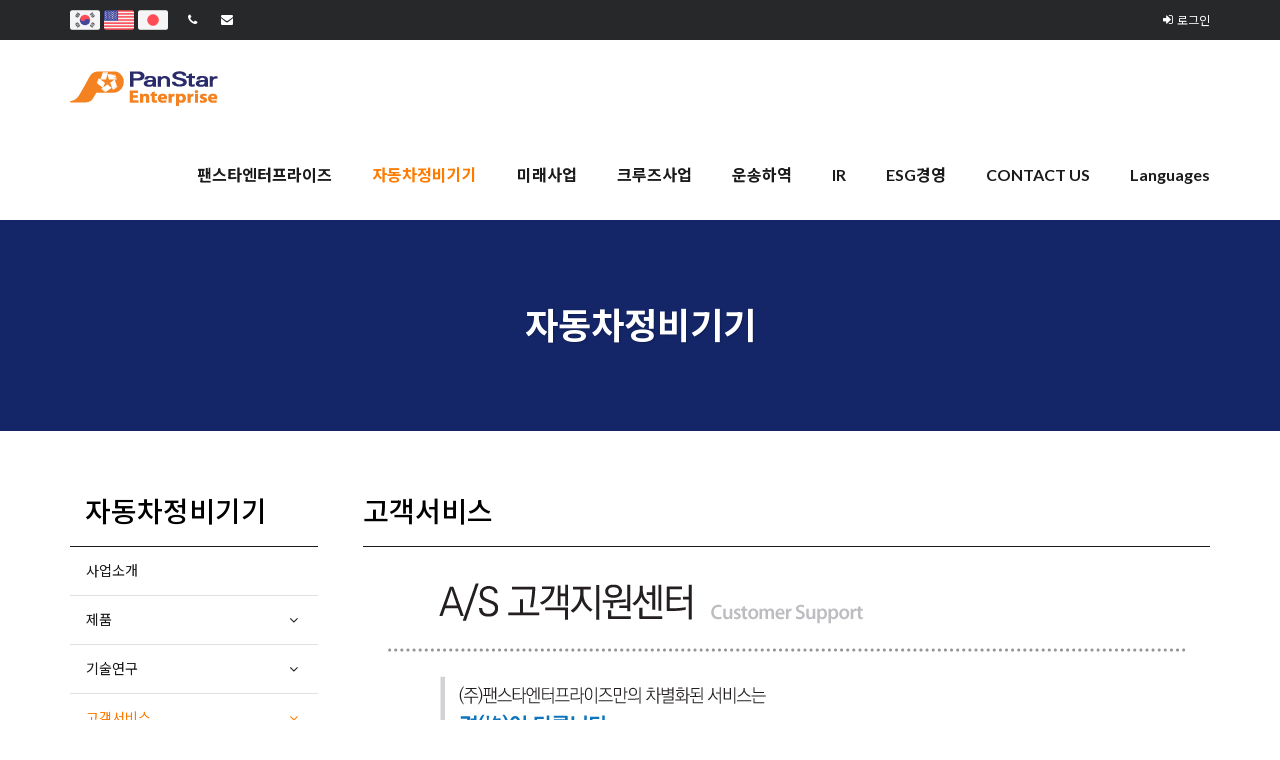

--- FILE ---
content_type: text/html; charset=UTF-8
request_url: https://kr.heshbon.com/after_service
body_size: 6920
content:
<!DOCTYPE html>
<html lang="ko">
<head>
<!-- META -->
<meta charset="utf-8">
<meta name="Generator" content="XpressEngine">
<meta http-equiv="X-UA-Compatible" content="IE=edge">
<meta name="viewport" content="width=device-width, initial-scale=1.0, minimum-scale=1.0, maximum-scale=1.0, user-scalable=0">
<!-- TITLE -->
<title>고객지원센터(AS)</title>
<!-- CSS -->
<link rel="stylesheet" href="/common/css/xe.min.css?20230821185333" />
<link rel="stylesheet" href="/layouts/xet_plus/fonts/noto-sans-kr/noto-sans-kr.css?20230731172924" />
<link rel="stylesheet" href="/layouts/xet_plus/fonts/font-awesome/font-awesome.min.css?20230731172923" />
<link rel="stylesheet" href="/layouts/xet_plus/fonts/XEIcon-2.3.3/xeicon.min.css?20230731172924" />
<link rel="stylesheet" href="/layouts/xet_plus/css/animate.min.css?20230822115319" />
<link rel="stylesheet" href="/layouts/xet_plus/css/bootstrap-modal.css?20230822115319" />
<link rel="stylesheet" href="/layouts/xet_plus/css/swiper.min.css?20230822115319" />
<link rel="stylesheet" href="/layouts/xet_plus/css/owl.carousel.css?20230822115319" />
<link rel="stylesheet" href="/layouts/xet_plus/css/swipebox-custom.css?20230822115319" />
<link rel="stylesheet" href="/layouts/xet_plus/css/xet_css/base.css?20230822115340" />
<link rel="stylesheet" href="/layouts/xet_plus/css/xet_css/responsive.css?20230822115340" />
<link rel="stylesheet" href="/layouts/xet_plus/css/main.css?20230919171442" />
<link rel="stylesheet" href="/layouts/xet_plus/css/layout.css?20230822115319" />
<link rel="stylesheet" href="/layouts/xet_plus/css/layout-responsive.css?20230919165919" />
<link rel="stylesheet" href="/modules/editor/styles/default/style.css?20151118171943" />
<link rel="stylesheet" href="/addons/webfont/css/nanumfont.css?20230822104424" />
<link rel="stylesheet" href="/files/faceOff/594/521/001/layout.css?20230815174947" />
<!-- JS -->
<!--[if lt IE 9]><script src="/common/js/jquery-1.x.min.js?20151118171942"></script>
<![endif]--><!--[if gte IE 9]><!--><script src="/common/js/jquery.min.js?20151118171942"></script>
<!--<![endif]--><script src="/common/js/x.min.js?20160615173008"></script>
<script src="/common/js/xe.min.js?20160808094644"></script>
<!-- RSS -->
<!-- ICON -->

<script>
						if(!captchaTargetAct) {var captchaTargetAct = [];}
						captchaTargetAct.push("procBoardInsertDocument","procBoardInsertComment","procIssuetrackerInsertIssue","procIssuetrackerInsertHistory","procTextyleInsertComment");
						</script>
<link href="https://fonts.googleapis.com/css2?family=Noto+Sans+KR:wght@100;300;400;500;700;900&display=swap" rel="stylesheet">
<link href="//fonts.googleapis.com/css?family=Lato:300,400,700" rel="stylesheet" type="text/css">
<style> .xe_content { font-size:13px; }</style>
<script>jQuery(document).ready(function(e){jQuery(document).on('contextmenu',false);jQuery(document).on('dragstart',false);jQuery(document).on('selectstart',false);});</script>

<style type="text/css">

@font-face{font-family:ng;font-style:normal;font-weight:normal;src:url(http://themes.googleusercontent.com/static/fonts/earlyaccess/nanumgothic/v3/NanumGothic-Regular.eot)\9}
@font-face{font-family:ng;font-style:normal;font-weight:bold;src:url(http://themes.googleusercontent.com/static/fonts/earlyaccess/nanumgothic/v3/NanumGothic-Bold.eot)\9}





</style>
	

<link href="http://fonts.googleapis.com/css?family=Noto+Sans+Korean||" rel="stylesheet" type="text/css">
		
<style type="text/css">
	/* background color */
	.icon-box:hover .xet-btn,
	.xet-btn:hover,
	.xet-nav-ul > li > a.current::after,
	.xet-nav-ul > li > ul::after,
	.xet-nav-ul ul > li > ul::after,
	.xet-lnb-top a::after,
	.xet-dash:after,
	.xet-scroll-pagination .swiper-pagination-bullet.swiper-pagination-bullet-active,
	.xet-plus-slider .owl-controls .owl-page.active span,
	.xet-plus-slider .owl-controls.clickable .owl-page:hover span,
	.xet-slider-pagination .swiper-pagination-bullet.swiper-pagination-bullet-active,
	.xet-slider .swiper-pagination-progress .swiper-pagination-progressbar,
	.xet-partner-pagination .swiper-pagination-bullet.swiper-pagination-bullet-active  {
		background-color: #ff7b00 !important;
	}
	
	/* color */
	.xet-nav-ul > li:hover > a,
	.xet-nav-ul > li:hover > button,
	.xet-nav-ul > li > a.current,	
	.xet-nav-m li.current > a,
	.xet-lnb-top a:hover,
	.xet-lnb-top a.current {
		color: #ff7b00 !important;
	}
	
	/* border color */
	.icon-box.hover::before, 
	.icon-box.hover::after, 
	.icon-box:hover::before, 
	.icon-box:hover::after,
	.icon-box:hover .xet-btn,
	.xet-search-form input.itext:focus,
	.xet-btn:hover {
		border-color: #ff7b00 !important;
	}
/* 서브형 페이지 TOP */
	.xet-section.page-top {
		background-color: #142668;
	}
</style><script>
//<![CDATA[
var current_url = "https://kr.heshbon.com/?mid=after_service";
var request_uri = "https://kr.heshbon.com/";
var current_mid = "after_service";
var waiting_message = "서버에 요청 중입니다. 잠시만 기다려주세요.";
var ssl_actions = new Array();
var default_url = "https://kr.heshbon.com/";
var enforce_ssl = true;xe.current_lang = "ko";
xe.cmd_find = "찾기";
xe.cmd_cancel = "취소";
xe.cmd_confirm = "확인";
xe.msg_no_root = "루트는 선택 할 수 없습니다.";
xe.msg_no_shortcut = "바로가기는 선택 할 수 없습니다.";
xe.msg_select_menu = "대상 메뉴 선택";
//]]>
</script>
</head>
<body>
<!--
Copyright inpleworks, Co. 
-->
	
<!-- // browser check //-->
	<!-- // css //-->
<!-- // js //-->
<!-- Demo Setting -->

<div class="xet-layout-body" id="xet-layout">	
	
	<header id="xet-header">	
		<div class="xet-header_top">
			<div class="xet-container">
				<div class="xet-header_top_wrp">
					<div>
						<ul>
							<li><a href="http://kr.heshbon.com/">
  <img src="/aoroa/korea.png" alt="Korea Image" width="30px" height="30px" />
</a>
<p>  </p>
<a href="http://en.heshbon.com/">
  <img src="/aoroa/usa.png" alt="USA Image" width="30px" height="30px" />
</a>
<p>  </p>
<a href="http://jp.heshbon.com/">
  <img src="/aoroa/japan.png" alt="Japan Image" width="30px" height="30px" />
</a></li>		
							<li><a href="tel:"><i class="fa fa-phone" aria-hidden="true"></i> </a></li>
							<li><a href="mailto:"><i class="fa fa-envelope" aria-hidden="true"></i> </a></li>											
						</ul>					</div>
					<div>
						<ul>
								
															
							<li>
									
								<a href="https://kr.heshbon.com/index.php?mid=after_service&amp;act=dispMemberLoginForm"><i class="fa fa-sign-in" aria-hidden="true"></i> 로그인</a>
											
							</li>	
															
						</ul>
					</div>
				</div>
			</div>
		</div>		<div class="xet-header_bottom" rel="js-header_fixed">
			<div class="xet-container">
				<div class="xet-logo">
					<a href="https://kr.heshbon.com/">
												<img src="https://kr.heshbon.com/files/attach/images/1521594/e2cc4e2105760e7d199885d7ba0baa13.png" />
						<img src="https://kr.heshbon.com/files/attach/images/1521594/f04602f2e795fa763b9be82d547d6ab6.png" class="logo-dark" />
											</a>
				</div>
								
				
				<div class="xet-nav">					
					<ul class="xet-nav-ul xet-clearfix">						
						<li class="nav-li">							
							<a href="https://kr.heshbon.com/about">팬스타엔터프라이즈</a>
							<ul>
								<li>
									<a href="https://kr.heshbon.com/about">기업정보</a>
									<span class="child"><i class="fa fa-angle-down" aria-hidden="true"></i></span>									<ul>
										<li>
											<a href="https://kr.heshbon.com/about">회사소개</a>								
										</li><li>
											<a href="https://kr.heshbon.com/CEO_greetings">CEO인사말</a>								
										</li><li>
											<a href="https://kr.heshbon.com/CI_BI">CI/BI</a>								
										</li><li>
											<a href="https://kr.heshbon.com/Company_History">회사연혁</a>								
										</li>									</ul>								</li><li>
									<a href="https://kr.heshbon.com/notices">공지사항</a>
																										</li>							</ul>						</li><li class="nav-li">							
							<a href="https://kr.heshbon.com/car_products_intro" class="current">자동차정비기기</a>
							<ul>
								<li>
									<a href="https://kr.heshbon.com/car_products_intro">사업소개</a>
																										</li><li>
									<a href="https://kr.heshbon.com/car_lifts">제품</a>
									<span class="child"><i class="fa fa-angle-down" aria-hidden="true"></i></span>									<ul>
										<li>
											<a href="https://kr.heshbon.com/car_lifts">정비용리프트</a>								
										</li><li>
											<a href="https://kr.heshbon.com/refrigerant_charger">냉매충전기</a>								
										</li><li>
											<a href="https://kr.heshbon.com/wheel_balance">휠 바란스</a>								
										</li><li>
											<a href="https://kr.heshbon.com/wheel_alignment">휠 얼라인먼트</a>								
										</li><li>
											<a href="https://kr.heshbon.com/tire_machine">타이어탈착기</a>								
										</li><li>
											<a href="https://kr.heshbon.com/oil_changer">오일교환기</a>								
										</li><li>
											<a href="https://kr.heshbon.com/etc_products">전기차정비/기타정비</a>								
										</li><li>
											<a href="https://kr.heshbon.com/board_ClcW36">제품 영상</a>								
										</li>									</ul>								</li><li>
									<a href="https://kr.heshbon.com/tech_intro">기술연구</a>
									<span class="child"><i class="fa fa-angle-down" aria-hidden="true"></i></span>									<ul>
										<li>
											<a href="https://kr.heshbon.com/tech_intro">개요</a>								
										</li><li>
											<a href="https://kr.heshbon.com/tech_area">개발 분야</a>								
										</li><li>
											<a href="https://kr.heshbon.com/tech_property">산업재산권</a>								
										</li><li>
											<a href="https://kr.heshbon.com/tech_patents">인증현황</a>								
										</li>									</ul>								</li><li class="current">
									<a href="https://kr.heshbon.com/agents">고객서비스</a>
									<span class="child"><i class="fa fa-angle-down" aria-hidden="true"></i></span>									<ul>
										<li>
											<a href="https://kr.heshbon.com/agents">전국대리점</a>								
										</li><li class="current">
											<a href="https://kr.heshbon.com/after_service">고객지원센터(AS)</a>								
										</li><li>
											<a href="https://kr.heshbon.com/service_policy">서비스정책</a>								
										</li><li>
											<a href="https://kr.heshbon.com/parts_change_table">부품 정기 교환표</a>								
										</li><li>
											<a href="https://kr.heshbon.com/trouble_shooting">고장진단 및 조치방법</a>								
										</li><li>
											<a href="https://kr.heshbon.com/wheel_alignment_data">휠 얼라인먼트 제원표</a>								
										</li><li>
											<a href="https://kr.heshbon.com/part_pictures">부품사진</a>								
										</li><li>
											<a href="https://kr.heshbon.com/services_data">노출/매립 변경정보</a>								
										</li><li>
											<a href="https://kr.heshbon.com/products_manual">다운로드</a>								
										</li><li>
											<a href="https://kr.heshbon.com/installed_pics">설치사진</a>								
										</li>									</ul>								</li><li>
									<a href="https://kr.heshbon.com/page_utRa08">회사소개영상</a>
																										</li>							</ul>						</li><li class="nav-li">							
							<a href="https://kr.heshbon.com/future_intro">미래사업</a>
							<ul>
								<li>
									<a href="https://kr.heshbon.com/future_intro">사업소개</a>
																										</li><li>
									<a href="https://kr.heshbon.com/future_ess">에너지저장장치</a>
																										</li><li>
									<a href="https://kr.heshbon.com/comm_kor">차세대통신기기</a>
																										</li><li>
									<a href="https://kr.heshbon.com/security_kor">솔루션&플랫폼</a>
																										</li>							</ul>						</li><li class="nav-li">							
							<a href="https://kr.heshbon.com/busan_cruise">크루즈사업</a>
							<ul>
								<li>
									<a href="https://kr.heshbon.com/busan_cruise">부산항 원나잇크루즈</a>
																										</li><li>
									<a href="https://kr.heshbon.com/ks_cruise">현해탄 원나잇크루즈</a>
																										</li><li>
									<a href="https://kr.heshbon.com/costa_cruise">코스타크루즈</a>
																										</li><li>
									<a href="https://kr.heshbon.com/reservation_guide">예약 안내</a>
																										</li><li>
									<a href="https://kr.heshbon.com/pandream_info">팬스타드림호 안내</a>
																										</li><li>
									<a href="https://kr.heshbon.com/terminal_info">수속/터미널 안내</a>
																										</li>							</ul>						</li><li class="nav-li">							
							<a href="https://kr.heshbon.com/shipment_intro">운송하역</a>
							<ul>
								<li>
									<a href="https://kr.heshbon.com/shipment_intro">사업소개</a>
																										</li>							</ul>						</li><li class="nav-li">							
							<a href="https://kr.heshbon.com/business_info">IR</a>
							<ul>
								<li>
									<a href="https://kr.heshbon.com/business_info">경영정보</a>
																										</li><li>
									<a href="https://kr.heshbon.com/disclosure_news">공시뉴스</a>
																										</li><li>
									<a href="https://kr.heshbon.com/IR_files">IR자료실</a>
																										</li><li>
									<a href="https://kr.heshbon.com/internal_info_management">내부정보관리규정</a>
																										</li>							</ul>						</li><li class="nav-li">							
							<a href="https://kr.heshbon.com/board_JQfH27">ESG경영</a>
							<ul>
								<li>
									<a href="https://kr.heshbon.com/board_qCie04">윤리경영</a>
																										</li><li>
									<a href="https://kr.heshbon.com/board_hUcz50">인권경영</a>
																										</li><li>
									<a href="https://kr.heshbon.com/board_JnyS70">안전보건경영</a>
																										</li><li>
									<a href="https://kr.heshbon.com/board_FaaG08">환경경영</a>
																										</li><li>
									<a href="https://kr.heshbon.com/board_ofTJ18">사이버신문고</a>
																										</li>							</ul>						</li><li class="nav-li">							
							<a href="https://kr.heshbon.com/contact_us_">CONTACT US</a>
							<ul>
								<li>
									<a href="https://kr.heshbon.com/ask_cars">자동차정비기기 관련 문의</a>
																										</li><li>
									<a href="https://kr.heshbon.com/ask_cruise">크루즈 관련 문의</a>
																										</li><li>
									<a href="https://kr.heshbon.com/ask_future">미래사업 관련 문의</a>
																										</li><li>
									<a href="https://kr.heshbon.com/ask_ir">IR 관련 문의</a>
																										</li>							</ul>						</li><li class="nav-li">							
							<a href="http://kr.heshbon.com">Languages</a>
							<ul>
								<li>
									<a href="http://en.heshbon.com">English</a>
																										</li><li>
									<a href="http://jp.heshbon.com">日本語</a>
																										</li>							</ul>						</li>		
					</ul>									
				</div>	
				
						
				
				<div class="xet-nav-open-btn">				
					<button class="xet-toggle-menu push-top">Menu<span></span></button>				
				</div>									
			</div>
		</div>	
	</header>	
	<div id="xet-body">	
				
				
		<section class="xet-section pd-xs-t40 pd-xs-b40 pd-sm-t80 pd-sm-b80 page-top xet-bg-cover">
			<div class="xet-container">		
				<div class="page-title-inner text-xs-center text-sm-center">
										<h2 class="h2">
						<a href="https://kr.heshbon.com/car_products_intro">자동차정비기기</a>
																	</h2>
																			</div>			</div>
		</section>	
			
			
		
			
		<div class="xet-content pd-xs-t15 pd-xs-b15 pd-sm-t60 pd-sm-b60">
			<div class="xet-container">
								<div class="xet-row">
										<div class="col-12 col-md-3 hidden-xs hidden-sm visible-md">
						<div class="xet-lnb-v pd-r15">
							<h3 class="h3 xet-sub-title">자동차정비기기</h3>
							<ul class="xet-nav-m">
								<li>									
									<a href="https://kr.heshbon.com/car_products_intro">사업소개 </a>					
																	</li><li>									
									<a href="https://kr.heshbon.com/car_lifts" class="child">제품 <span class="arrow"><i class="fa fa-angle-down" aria-hidden="true"></i></span></a>					
									<ul class="sub-menu">
										<li>
											<a href="https://kr.heshbon.com/car_lifts">정비용리프트</a>
										</li><li>
											<a href="https://kr.heshbon.com/refrigerant_charger">냉매충전기</a>
										</li><li>
											<a href="https://kr.heshbon.com/wheel_balance">휠 바란스</a>
										</li><li>
											<a href="https://kr.heshbon.com/wheel_alignment">휠 얼라인먼트</a>
										</li><li>
											<a href="https://kr.heshbon.com/tire_machine">타이어탈착기</a>
										</li><li>
											<a href="https://kr.heshbon.com/oil_changer">오일교환기</a>
										</li><li>
											<a href="https://kr.heshbon.com/etc_products">전기차정비/기타정비</a>
										</li><li>
											<a href="https://kr.heshbon.com/board_ClcW36">제품 영상</a>
										</li>									</ul>								</li><li>									
									<a href="https://kr.heshbon.com/tech_intro" class="child">기술연구 <span class="arrow"><i class="fa fa-angle-down" aria-hidden="true"></i></span></a>					
									<ul class="sub-menu">
										<li>
											<a href="https://kr.heshbon.com/tech_intro">개요</a>
										</li><li>
											<a href="https://kr.heshbon.com/tech_area">개발 분야</a>
										</li><li>
											<a href="https://kr.heshbon.com/tech_property">산업재산권</a>
										</li><li>
											<a href="https://kr.heshbon.com/tech_patents">인증현황</a>
										</li>									</ul>								</li><li class="current">									
									<a href="https://kr.heshbon.com/agents" class="child">고객서비스 <span class="arrow"><i class="fa fa-angle-down" aria-hidden="true"></i></span></a>					
									<ul class="sub-menu" style="display: block">
										<li>
											<a href="https://kr.heshbon.com/agents">전국대리점</a>
										</li><li class="current">
											<a href="https://kr.heshbon.com/after_service">고객지원센터(AS)</a>
										</li><li>
											<a href="https://kr.heshbon.com/service_policy">서비스정책</a>
										</li><li>
											<a href="https://kr.heshbon.com/parts_change_table">부품 정기 교환표</a>
										</li><li>
											<a href="https://kr.heshbon.com/trouble_shooting">고장진단 및 조치방법</a>
										</li><li>
											<a href="https://kr.heshbon.com/wheel_alignment_data">휠 얼라인먼트 제원표</a>
										</li><li>
											<a href="https://kr.heshbon.com/part_pictures">부품사진</a>
										</li><li>
											<a href="https://kr.heshbon.com/services_data">노출/매립 변경정보</a>
										</li><li>
											<a href="https://kr.heshbon.com/products_manual">다운로드</a>
										</li><li>
											<a href="https://kr.heshbon.com/installed_pics">설치사진</a>
										</li>									</ul>								</li><li>									
									<a href="https://kr.heshbon.com/page_utRa08">회사소개영상 </a>					
																	</li>							</ul>						
						</div>	
					</div>					<div class="col-12 col-md-9">
						<h3 class="h3 xet-sub-title mg-b30">고객서비스</h3>						<div class="xet-clearfix"><!--BeforeDocument(1521835,1521076)--><div class="document_1521835_1521076 xe_content"><p style="text-align: center;"><img src="https://kr.heshbon.com/home/gptmqhs/live/xe-core/layouts/layout_rational/images/heshbon/CS1.jpg" alt="" width="800" height="1428" style="" /></p></div><!--AfterDocument(1521835,1521076)--></div>
					</div>
				</div>
			</div>
		</div>	
	</div>		
	
		
	<footer id="xet-footer" class="xet-footer pd-xs-t30 pd-xs-b30 pd-sm-t60 pd-sm-b60">	
		<div class="xet-container">
			<div class="footer-container">
								
				<div>
					<h4 class="h4 mg-b15">MENU</h4>
					<ul class="xet-footer-ul">	
						<li>					
							<a href="https://kr.heshbon.com/about">- 팬스타엔터프라이즈</a>															
						</li><li>					
							<a href="https://kr.heshbon.com/car_products_intro">- 자동차정비기기</a>															
						</li><li>					
							<a href="https://kr.heshbon.com/future_intro">- 미래사업</a>															
						</li><li>					
							<a href="https://kr.heshbon.com/busan_cruise">- 크루즈사업</a>															
						</li><li>					
							<a href="https://kr.heshbon.com/shipment_intro">- 운송하역</a>															
						</li><li>					
							<a href="https://kr.heshbon.com/business_info">- IR</a>															
						</li><li>					
							<a href="https://kr.heshbon.com/board_JQfH27">- ESG경영</a>															
						</li><li>					
							<a href="https://kr.heshbon.com/contact_us_">- CONTACT US</a>															
						</li><li>					
							<a href="http://kr.heshbon.com">- Languages</a>															
						</li>	
					</ul>				</div>											
			</div>		
			<div class="xet-copyright">
				<h4 class="h4">(주)팬스타엔터프라이즈</h4>				<div>		
										<ul>					
						<li><i class="fa fa-map-marker fa-fw" aria-hidden="true"></i> 부산 중구 해관로 30, 팬스타크루즈 플라자 빌딩</li>																																			</ul>	
					<div class="">©2026 Panstar Enterprise Co., Ltd.</br>TEL: 1577-3520</div>
				</div>
			</div>	
					</div>
	</footer>
</div>
<div id="xet-shadow-layer"></div>
<div class="xet-push-nav xet-push-nav-top visible-xs visible-sm hidden-md">
	<div class="xet-mobile-top">		
		<div class="xet-mobile-acc">
			<div>
					
			</div>
			<button class="xet-toggle-menu active">Menu<span></span></button>
		</div>
		<div class="xet-mobile-acc">				
			<div>
									
										<a href="https://kr.heshbon.com/index.php?mid=after_service&amp;act=dispMemberLoginForm"><i class="fa fa-sign-in fa-fw" aria-hidden="true"></i> 로그인</a>
						
					
			</div>	
			<div class="text-right">
								<a href="https://kr.heshbon.com/index.php?mid=after_service&amp;act=dispMemberSignUpForm"><i class="fa fa-user-plus fa-fw"></i> 회원가입</a>
					
			</div>
		</div>	</div>
	<div class="xet-mobile-body">
		<div id="xet-nav-m">
			<ul class="xet-nav-m">
				<li class=" child">				
					<a href="https://kr.heshbon.com/about" class="child">팬스타엔터프라이즈 <span class="arrow"><i class="fa fa-angle-down" aria-hidden="true"></i></span></a>			
					<ul class="sub-menu">
						<li>									
							<a href="https://kr.heshbon.com/about" class="child">기업정보 <span class="arrow"><i class="fa fa-angle-down" aria-hidden="true"></i></span></a>					
							<ul class="sub-menu">
								<li>
									<a href="https://kr.heshbon.com/about">회사소개</a>
								</li><li>
									<a href="https://kr.heshbon.com/CEO_greetings">CEO인사말</a>
								</li><li>
									<a href="https://kr.heshbon.com/CI_BI">CI/BI</a>
								</li><li>
									<a href="https://kr.heshbon.com/Company_History">회사연혁</a>
								</li>							</ul>						</li><li>									
							<a href="https://kr.heshbon.com/notices">공지사항 </a>					
													</li>					</ul>				</li><li class="current child">				
					<a href="https://kr.heshbon.com/car_products_intro" class="child">자동차정비기기 <span class="arrow"><i class="fa fa-angle-down" aria-hidden="true"></i></span></a>			
					<ul class="sub-menu">
						<li>									
							<a href="https://kr.heshbon.com/car_products_intro">사업소개 </a>					
													</li><li>									
							<a href="https://kr.heshbon.com/car_lifts" class="child">제품 <span class="arrow"><i class="fa fa-angle-down" aria-hidden="true"></i></span></a>					
							<ul class="sub-menu">
								<li>
									<a href="https://kr.heshbon.com/car_lifts">정비용리프트</a>
								</li><li>
									<a href="https://kr.heshbon.com/refrigerant_charger">냉매충전기</a>
								</li><li>
									<a href="https://kr.heshbon.com/wheel_balance">휠 바란스</a>
								</li><li>
									<a href="https://kr.heshbon.com/wheel_alignment">휠 얼라인먼트</a>
								</li><li>
									<a href="https://kr.heshbon.com/tire_machine">타이어탈착기</a>
								</li><li>
									<a href="https://kr.heshbon.com/oil_changer">오일교환기</a>
								</li><li>
									<a href="https://kr.heshbon.com/etc_products">전기차정비/기타정비</a>
								</li><li>
									<a href="https://kr.heshbon.com/board_ClcW36">제품 영상</a>
								</li>							</ul>						</li><li>									
							<a href="https://kr.heshbon.com/tech_intro" class="child">기술연구 <span class="arrow"><i class="fa fa-angle-down" aria-hidden="true"></i></span></a>					
							<ul class="sub-menu">
								<li>
									<a href="https://kr.heshbon.com/tech_intro">개요</a>
								</li><li>
									<a href="https://kr.heshbon.com/tech_area">개발 분야</a>
								</li><li>
									<a href="https://kr.heshbon.com/tech_property">산업재산권</a>
								</li><li>
									<a href="https://kr.heshbon.com/tech_patents">인증현황</a>
								</li>							</ul>						</li><li class="current">									
							<a href="https://kr.heshbon.com/agents" class="child">고객서비스 <span class="arrow"><i class="fa fa-angle-down" aria-hidden="true"></i></span></a>					
							<ul class="sub-menu" style="display: block">
								<li>
									<a href="https://kr.heshbon.com/agents">전국대리점</a>
								</li><li class="current">
									<a href="https://kr.heshbon.com/after_service">고객지원센터(AS)</a>
								</li><li>
									<a href="https://kr.heshbon.com/service_policy">서비스정책</a>
								</li><li>
									<a href="https://kr.heshbon.com/parts_change_table">부품 정기 교환표</a>
								</li><li>
									<a href="https://kr.heshbon.com/trouble_shooting">고장진단 및 조치방법</a>
								</li><li>
									<a href="https://kr.heshbon.com/wheel_alignment_data">휠 얼라인먼트 제원표</a>
								</li><li>
									<a href="https://kr.heshbon.com/part_pictures">부품사진</a>
								</li><li>
									<a href="https://kr.heshbon.com/services_data">노출/매립 변경정보</a>
								</li><li>
									<a href="https://kr.heshbon.com/products_manual">다운로드</a>
								</li><li>
									<a href="https://kr.heshbon.com/installed_pics">설치사진</a>
								</li>							</ul>						</li><li>									
							<a href="https://kr.heshbon.com/page_utRa08">회사소개영상 </a>					
													</li>					</ul>				</li><li class=" child">				
					<a href="https://kr.heshbon.com/future_intro" class="child">미래사업 <span class="arrow"><i class="fa fa-angle-down" aria-hidden="true"></i></span></a>			
					<ul class="sub-menu">
						<li>									
							<a href="https://kr.heshbon.com/future_intro">사업소개 </a>					
													</li><li>									
							<a href="https://kr.heshbon.com/future_ess">에너지저장장치 </a>					
													</li><li>									
							<a href="https://kr.heshbon.com/comm_kor">차세대통신기기 </a>					
													</li><li>									
							<a href="https://kr.heshbon.com/security_kor">솔루션&플랫폼 </a>					
													</li>					</ul>				</li><li class=" child">				
					<a href="https://kr.heshbon.com/busan_cruise" class="child">크루즈사업 <span class="arrow"><i class="fa fa-angle-down" aria-hidden="true"></i></span></a>			
					<ul class="sub-menu">
						<li>									
							<a href="https://kr.heshbon.com/busan_cruise">부산항 원나잇크루즈 </a>					
													</li><li>									
							<a href="https://kr.heshbon.com/ks_cruise">현해탄 원나잇크루즈 </a>					
													</li><li>									
							<a href="https://kr.heshbon.com/costa_cruise">코스타크루즈 </a>					
													</li><li>									
							<a href="https://kr.heshbon.com/reservation_guide">예약 안내 </a>					
													</li><li>									
							<a href="https://kr.heshbon.com/pandream_info">팬스타드림호 안내 </a>					
													</li><li>									
							<a href="https://kr.heshbon.com/terminal_info">수속/터미널 안내 </a>					
													</li>					</ul>				</li><li class=" child">				
					<a href="https://kr.heshbon.com/shipment_intro" class="child">운송하역 <span class="arrow"><i class="fa fa-angle-down" aria-hidden="true"></i></span></a>			
					<ul class="sub-menu">
						<li>									
							<a href="https://kr.heshbon.com/shipment_intro">사업소개 </a>					
													</li>					</ul>				</li><li class=" child">				
					<a href="https://kr.heshbon.com/business_info" class="child">IR <span class="arrow"><i class="fa fa-angle-down" aria-hidden="true"></i></span></a>			
					<ul class="sub-menu">
						<li>									
							<a href="https://kr.heshbon.com/business_info">경영정보 </a>					
													</li><li>									
							<a href="https://kr.heshbon.com/disclosure_news">공시뉴스 </a>					
													</li><li>									
							<a href="https://kr.heshbon.com/IR_files">IR자료실 </a>					
													</li><li>									
							<a href="https://kr.heshbon.com/internal_info_management">내부정보관리규정 </a>					
													</li>					</ul>				</li><li class=" child">				
					<a href="https://kr.heshbon.com/board_JQfH27" class="child">ESG경영 <span class="arrow"><i class="fa fa-angle-down" aria-hidden="true"></i></span></a>			
					<ul class="sub-menu">
						<li>									
							<a href="https://kr.heshbon.com/board_qCie04">윤리경영 </a>					
													</li><li>									
							<a href="https://kr.heshbon.com/board_hUcz50">인권경영 </a>					
													</li><li>									
							<a href="https://kr.heshbon.com/board_JnyS70">안전보건경영 </a>					
													</li><li>									
							<a href="https://kr.heshbon.com/board_FaaG08">환경경영 </a>					
													</li><li>									
							<a href="https://kr.heshbon.com/board_ofTJ18">사이버신문고 </a>					
													</li>					</ul>				</li><li class=" child">				
					<a href="https://kr.heshbon.com/contact_us_" class="child">CONTACT US <span class="arrow"><i class="fa fa-angle-down" aria-hidden="true"></i></span></a>			
					<ul class="sub-menu">
						<li>									
							<a href="https://kr.heshbon.com/ask_cars">자동차정비기기 관련 문의 </a>					
													</li><li>									
							<a href="https://kr.heshbon.com/ask_cruise">크루즈 관련 문의 </a>					
													</li><li>									
							<a href="https://kr.heshbon.com/ask_future">미래사업 관련 문의 </a>					
													</li><li>									
							<a href="https://kr.heshbon.com/ask_ir">IR 관련 문의 </a>					
													</li>					</ul>				</li><li class=" child">				
					<a href="http://kr.heshbon.com" class="child">Languages <span class="arrow"><i class="fa fa-angle-down" aria-hidden="true"></i></span></a>			
					<ul class="sub-menu">
						<li>									
							<a href="http://en.heshbon.com">English </a>					
													</li><li>									
							<a href="http://jp.heshbon.com">日本語 </a>					
													</li>					</ul>				</li>											</ul>	
		</div>	
	</div>	
</div>
<div class="modal fade" id="modal-user" role="dialog">
	<div class="modal-dialog">				    
		<div class="modal-content">
						<div class="modal-body">
									<form action="https://kr.heshbon.com/index.php?act=procMemberLogin" method="post" autocomplete="off"><input type="hidden" name="error_return_url" value="/after_service" /><input type="hidden" name="mid" value="after_service" /><input type="hidden" name="vid" value="" />
						<input type="hidden" name="act" value="procMemberLogin" />
						<input type="hidden" name="success_return_url" value="https://kr.heshbon.com/after_service" />
						<input type="hidden" name="xe_validator_id" value="layouts/xet_plus/layout/1" />
						<fieldset>
							<ul class="xet-login">
								<li>									
									<input type="text" name="user_id" id="uemail" required="true" placeholder="아이디" />
								</li>
								<li>
									<input type="password" name="password" id="upw" required="true" placeholder="비밀번호" />
								</li>
							</ul>							
							<div class="mg-t10">
								<label class="chk_label" for="keepid_opt">
									<input type="checkbox" name="keep_signed" id="keepid_opt" value="Y" />
									<span class="checkbox"></span> 로그인 유지								</label>
								<div id="warning" class="xet-warning mg-t15" style="display: none">
									<p>브라우저를 닫더라도 로그인이 계속 유지될 수 있습니다.<br />로그인 유지 기능을 사용할 경우 다음 접속부터는 로그인할 필요가 없습니다.<br />단, 게임방, 학교 등 공공장소에서 이용 시 개인정보가 유출될 수 있으니 꼭 로그아웃을 해주세요.</p>
								</div>
							</div>
														<div class="mg-t20 text-center">
								<button type="submit" class="xet-btn">로그인</button>
							</div>
						</fieldset>
					</form>
					<div class="mg-t30 text-center">
						<a href="https://kr.heshbon.com/index.php?mid=after_service&amp;act=dispMemberFindAccount" class="mg-r10">ID/PW 찾기</a>
						<a href="https://kr.heshbon.com/index.php?mid=after_service&amp;act=dispMemberSignUpForm" class="mg-l10">회원가입</a>
					</div>
					<script>
					jQuery(function ($) {
						$(document).ready(function() {
							var keep_msg = $("#warning");
							$('#keepid_opt').change(function(){
								if($(this).is(':checked')){
									keep_msg.slideDown(200);
								} else {
									keep_msg.slideUp(200);
								}
							});
								
						});			
					});
					</script>
							</div>	
			
			<button type="button" class="modal-close" data-dismiss="modal">닫기</button>
		</div>
	</div>
</div>
<div id="fontcheck" title="" style="position:absolute;top:-999px;left:-999px;visibility:hidden;font-size:72px">
	<p id="fontcheck_nanum1" style="float:left;font-family:NanumGothic,나눔고딕,monospace,Verdana !important">abcXYZ, 세종대왕,1234</p>
	<p id="fontcheck_nanum2" style="float:left;font-family:monospace,Verdana !important">abcXYZ, 세종대왕,1234</p>
</div>
		<!-- ETC -->
<div class="wfsr"></div>
<script src="/addons/captcha/captcha.min.js?20160615173008"></script><script src="/addons/autolink/autolink.js?20151118171942"></script><script src="/layouts/xet_plus/js/jquery.parallax.js?20230731172922"></script><script src="/layouts/xet_plus/js/jquery.pushMenu.js?20230731172922"></script><script src="/layouts/xet_plus/js/jquery.plugins.min.js?20230731172922"></script><script src="/layouts/xet_plus/js/swiper.min.js?20230731172922"></script><script src="/layouts/xet_plus/js/layout.js?20230816164155"></script><script src="/addons/webfont/js/webfont.js?20230822104424"></script></body>
</html>


--- FILE ---
content_type: text/css
request_url: https://kr.heshbon.com/common/css/xe.min.css?20230821185333
body_size: 5751
content:
@charset "utf-8"; /*! Copyright (C) NAVER <http://www.navercorp.com> */
body,
button,
input,
select,
table,
textarea {
  font-family: "Noto Sans KR", Tahoma, Geneva, sans-serif;
  font-size: 12px;
}
article,
aside,
details,
figcaption,
figure,
footer,
header,
hgroup,
nav,
section {
  display: block;
}
body {
  position: relative;
  word-wrap: break-word;
}
a img {
  border: 0;
}
[hidden] {
  display: none;
}
.xe_content img {
  max-width: 100%;
  height: auto;
}
@media \0screen {
  img {
    max-width: none;
  }
}
.xe-clearfix:after,
.xe-clearfix:before {
  content: " ";
  display: table;
}
.xe-clearfix:after {
  clear: both;
}
.xe-clearfix {
  zoom: 1;
}
.xe-widget-wrapper {
  overflow: hidden;
}
#popup_menu_area {
  position: absolute;
  margin: 10px 0;
  padding: 10px;
  border: 1px solid #e9e9e9;
  border-radius: 3px;
  font-size: 12px;
  box-shadow: 0 0 6px #666;
  filter: progid:DXImageTransform.Microsoft.Shadow(color=#999999, direction=135, strength=5);
  background: #fff;
}
#popup_menu_area ul {
  margin: 0;
  padding: 0;
  list-style: none;
}
#popup_menu_area li {
  margin: 0;
  padding: 0;
  line-height: 1.25;
}
#popup_menu_area a {
  display: block;
  padding: 1px 3px;
  border-radius: 2px;
  text-decoration: none;
  color: #333;
}
#popup_menu_area a:active,
#popup_menu_area a:focus,
#popup_menu_area a:hover {
  color: #fff;
  background: #666;
}
.message {
  position: relative;
  margin: 1em 0;
  padding: 0 1em;
  border: 1px solid #ddd;
  border-radius: 4px;
  line-height: 1.4;
  font-size: 13px;
  text-shadow: 0 1px 0 rgba(255, 255, 255, 0.5);
  background-color: #f8f8f8;
}
body > .message {
  margin: 1em;
}
.message p {
  margin: 1em 0 !important;
}
.message.info {
  border-color: #bce8f1;
  color: #3a87ad;
  background-color: #d9edf7;
}
.message.error {
  border-color: #eed3d7;
  color: #b94a48;
  background-color: #f2dede;
}
.message.update {
  border-color: #d6e9c6;
  color: #468847;
  background-color: #dff0d8;
}
.wfsr {
  z-index: 100;
  display: none;
  position: fixed;
  left: 0;
  top: 0;
  right: 0;
  margin: 0;
  padding: 20px 0 0;
  border-bottom: 1px solid #ccc;
  text-align: center;
  font: 700 16px/60px "Helvetica Neue", Helvetica, Arial, 돋움, Dotum,
    sans-serif;
  color: #fff;
  opacity: 0.8;
  filter: alpha(opacity=80);
  box-shadow: 0 0 5px #000;
  background: #333 url(../../common/img/msg.loading.gif) no-repeat center 15px;
}
.btnArea {
  clear: both;
  margin: 10px 0;
  padding: 0;
  text-align: right;
  zoom: 1;
}
.btnArea:after {
  clear: both;
  display: block;
  content: "";
}
.btn {
  display: inline-block;
  *display: inline;
  margin: 0;
  padding: 0 12px !important;
  height: 24px !important;
  overflow: visible;
  border: 1px solid #bbb;
  border-color: #e6e6e6 #e6e6e6 #bfbfbf;
  border-color: rgba(0, 0, 0, 0.1) rgba(0, 0, 0, 0.1) rgba(0, 0, 0, 0.25);
  border-bottom-color: #a2a2a2;
  border-radius: 2px;
  text-decoration: none !important;
  text-align: center;
  text-shadow: 0 1px 1px rgba(255, 255, 255, 0.75);
  vertical-align: top;
  line-height: 24px !important;
  font-family: inherit;
  font-size: 12px;
  color: #333;
  *zoom: 1;
  cursor: pointer;
  box-shadow: inset 0 1px 0 rgba(255, 255, 255, 0.2),
    0 1px 2px rgba(0, 0, 0, 0.05);
  background-color: #f5f5f5;
  *background-color: #e6e6e6;
  background-image: -moz-linear-gradient(top, #fff, #e6e6e6);
  background-image: -webkit-linear-gradient(top, #fff, #e6e6e6);
  background-image: -webkit-gradient(top, #fff, #e6e6e6);
  background-image: -o-linear-gradient(top, #fff, #e6e6e6);
  background-image: linear-gradient(top, #fff, #e6e6e6);
  background-repeat: repeat-x;
  filter: progid:DXImageTransform.Microsoft.gradient(startColorstr='#ffffff', endColorstr='#e6e6e6', GradientType=0);
  filter: progid:DXImageTransform.Microsoft.gradient(enabled=false);
}
button.btn,
input.btn {
  height: 26px !important;
}
.btn:active,
.btn:hover,
.btn[disabled] {
  color: #333;
  background-color: #e6e6e6;
  *background-color: #d9d9d9;
}
.btn > a,
.btn > button,
.btn > input,
.btn > span {
  display: inline-block;
  *zoom: 1;
  margin: 0 -12px !important;
  padding: 0 12px !important;
  overflow: visible;
  width: auto;
  height: 24px;
  border: 0;
  vertical-align: top;
  text-decoration: none !important;
  line-height: 24px;
  font-family: inherit;
  font-size: 12px;
  color: #333;
  cursor: pointer;
  background: 0 0;
}
.btn-group {
  position: relative;
  display: inline-block;
  *display: inline;
  *margin-left: 0.3em;
  white-space: nowrap;
  vertical-align: middle;
  font-size: 0;
  *zoom: 1;
}
.btn-group:first-child {
  *margin-left: 0;
}
.btn-group + .btn-group {
  margin-left: 5px;
}
.btn-group > .btn {
  position: relative;
  -webkit-border-radius: 0;
  -moz-border-radius: 0;
  border-radius: 0;
}
.btn-group > .btn + .btn {
  margin-left: -1px;
}
.btn-group > .btn:first-child {
  margin-left: 0;
  -webkit-border-bottom-left-radius: 4px;
  -moz-border-radius-bottomleft: 4px;
  border-bottom-left-radius: 4px;
  -webkit-border-top-left-radius: 4px;
  -moz-border-radius-topleft: 4px;
  border-top-left-radius: 4px;
}
.btn-group > .btn:last-child {
  -webkit-border-top-right-radius: 4px;
  -moz-border-radius-topright: 4px;
  border-top-right-radius: 4px;
  -webkit-border-bottom-right-radius: 4px;
  -moz-border-radius-bottomright: 4px;
  border-bottom-right-radius: 4px;
}
.btn-group > .btn.active,
.btn-group > .btn:active,
.btn-group > .btn:focus,
.btn-group > .btn:hover {
  z-index: 2;
}


--- FILE ---
content_type: text/css
request_url: https://kr.heshbon.com/layouts/xet_plus/fonts/noto-sans-kr/noto-sans-kr.css?20230731172924
body_size: 4571
content:
/* noto-sans-kr-100 - korean_latin */
@font-face {
  font-family: 'Noto Sans KR';
  font-style: normal;
  font-weight: 100;
  src: url('./noto-sans-kr-v7-korean_latin-100.eot'); /* IE9 Compat Modes */
  src: local('Noto Sans KR Thin'), local('NotoSansKR-Thin'),
       url('./noto-sans-kr-v7-korean_latin-100.eot?#iefix') format('embedded-opentype'), /* IE6-IE8 */
       url('./noto-sans-kr-v7-korean_latin-100.woff2') format('woff2'), /* Super Modern Browsers */
       url('./noto-sans-kr-v7-korean_latin-100.woff') format('woff'), /* Modern Browsers */
       url('./noto-sans-kr-v7-korean_latin-100.ttf') format('truetype'), /* Safari, Android, iOS */
       url('./noto-sans-kr-v7-korean_latin-100.svg#NotoSansKR') format('svg'); /* Legacy iOS */
}
/* noto-sans-kr-300 - korean_latin */
@font-face {
  font-family: 'Noto Sans KR';
  font-style: normal;
  font-weight: 300;
  src: url('./noto-sans-kr-v7-korean_latin-300.eot'); /* IE9 Compat Modes */
  src: local('Noto Sans KR Light'), local('NotoSansKR-Light'),
       url('./noto-sans-kr-v7-korean_latin-300.eot?#iefix') format('embedded-opentype'), /* IE6-IE8 */
       url('./noto-sans-kr-v7-korean_latin-300.woff2') format('woff2'), /* Super Modern Browsers */
       url('./noto-sans-kr-v7-korean_latin-300.woff') format('woff'), /* Modern Browsers */
       url('./noto-sans-kr-v7-korean_latin-300.ttf') format('truetype'), /* Safari, Android, iOS */
       url('./noto-sans-kr-v7-korean_latin-300.svg#NotoSansKR') format('svg'); /* Legacy iOS */
}
/* noto-sans-kr-regular - korean_latin */
@font-face {
  font-family: 'Noto Sans KR';
  font-style: normal;
  font-weight: 400;
  src: url('./noto-sans-kr-v7-korean_latin-regular.eot'); /* IE9 Compat Modes */
  src: local('Noto Sans KR Regular'), local('NotoSansKR-Regular'),
       url('./noto-sans-kr-v7-korean_latin-regular.eot?#iefix') format('embedded-opentype'), /* IE6-IE8 */
       url('./noto-sans-kr-v7-korean_latin-regular.woff2') format('woff2'), /* Super Modern Browsers */
       url('./noto-sans-kr-v7-korean_latin-regular.woff') format('woff'), /* Modern Browsers */
       url('./noto-sans-kr-v7-korean_latin-regular.ttf') format('truetype'), /* Safari, Android, iOS */
       url('./noto-sans-kr-v7-korean_latin-regular.svg#NotoSansKR') format('svg'); /* Legacy iOS */
}
/* noto-sans-kr-500 - korean_latin */
@font-face {
  font-family: 'Noto Sans KR';
  font-style: normal;
  font-weight: 500;
  src: url('./noto-sans-kr-v7-korean_latin-500.eot'); /* IE9 Compat Modes */
  src: local('Noto Sans KR Medium'), local('NotoSansKR-Medium'),
       url('./noto-sans-kr-v7-korean_latin-500.eot?#iefix') format('embedded-opentype'), /* IE6-IE8 */
       url('./noto-sans-kr-v7-korean_latin-500.woff2') format('woff2'), /* Super Modern Browsers */
       url('./noto-sans-kr-v7-korean_latin-500.woff') format('woff'), /* Modern Browsers */
       url('./noto-sans-kr-v7-korean_latin-500.ttf') format('truetype'), /* Safari, Android, iOS */
       url('./noto-sans-kr-v7-korean_latin-500.svg#NotoSansKR') format('svg'); /* Legacy iOS */
}
/* noto-sans-kr-700 - korean_latin */
@font-face {
  font-family: 'Noto Sans KR';
  font-style: normal;
  font-weight: 700;
  src: url('./noto-sans-kr-v7-korean_latin-700.eot'); /* IE9 Compat Modes */
  src: local('Noto Sans KR Bold'), local('NotoSansKR-Bold'),
       url('./noto-sans-kr-v7-korean_latin-700.eot?#iefix') format('embedded-opentype'), /* IE6-IE8 */
       url('./noto-sans-kr-v7-korean_latin-700.woff2') format('woff2'), /* Super Modern Browsers */
       url('./noto-sans-kr-v7-korean_latin-700.woff') format('woff'), /* Modern Browsers */
       url('./noto-sans-kr-v7-korean_latin-700.ttf') format('truetype'), /* Safari, Android, iOS */
       url('./noto-sans-kr-v7-korean_latin-700.svg#NotoSansKR') format('svg'); /* Legacy iOS */
}
/* noto-sans-kr-900 - korean_latin */
@font-face {
  font-family: 'Noto Sans KR';
  font-style: normal;
  font-weight: 900;
  src: url('./noto-sans-kr-v7-korean_latin-900.eot'); /* IE9 Compat Modes */
  src: local('Noto Sans KR Black'), local('NotoSansKR-Black'),
       url('./noto-sans-kr-v7-korean_latin-900.eot?#iefix') format('embedded-opentype'), /* IE6-IE8 */
       url('./noto-sans-kr-v7-korean_latin-900.woff2') format('woff2'), /* Super Modern Browsers */
       url('./noto-sans-kr-v7-korean_latin-900.woff') format('woff'), /* Modern Browsers */
       url('./noto-sans-kr-v7-korean_latin-900.ttf') format('truetype'), /* Safari, Android, iOS */
       url('./noto-sans-kr-v7-korean_latin-900.svg#NotoSansKR') format('svg'); /* Legacy iOS */
}

--- FILE ---
content_type: text/css
request_url: https://kr.heshbon.com/layouts/xet_plus/css/bootstrap-modal.css?20230822115319
body_size: 4691
content:
/* bootstrap Modal Dialog
-------------------------------------- */  
.modal {
	display: none;
	overflow: hidden;
	padding: 0 16px;
	position: fixed;
	top: 0;
	right: 0;
	bottom: 0;
	left: 0;
	z-index: 1050;
	-webkit-overflow-scrolling: touch;
	outline: 0;
}
.modal.fade {
	opacity: 0;
	-webkit-transition: opacity 0.15s linear;
	-o-transition: opacity 0.15s linear;
	transition: opacity 0.15s linear;
}
.modal.fade.in {
	opacity: 1;
}
.modal.fade .modal-dialog {
	-webkit-transform: translate(0, -25%);
	-ms-transform: translate(0, -25%);
	-o-transform: translate(0, -25%);
	transform: translate(0, -25%);
	-webkit-transition: -webkit-transform 0.3s ease-out;
	-o-transition: -o-transform 0.3s ease-out;
	transition: transform 0.3s ease-out;
}
.modal.in .modal-dialog {
	-webkit-transform: translate(0, 0);
	-ms-transform: translate(0, 0);
	-o-transform: translate(0, 0);
	transform: translate(0, 0);
}
.modal-open {
	overflow: hidden;
}
.modal-open .modal {
	overflow-x: hidden;
	overflow-y: auto;
}

.modal .modal-dialog {
	position: relative;
	max-width: 400px;
	margin: 100px auto 0;
}
.modal .modal-dialog .modal-content {
	position: relative;
	overflow: hidden;
	border-radius: 16px;
	box-shadow: 0 3px 9px rgba(0, 0, 0, 0.5);
	outline: 0;
	background-color: #ffffff;
	color: #707070;
}
.modal .modal-dialog .modal-content a {
	color: #000;
}
.modal .modal-dialog .modal-content .modal-header {
	padding: 15px;
	text-align: center;
	border-bottom: 1px solid rgba(0, 0, 0, 0.1);
	background-color: #f1f1f1;
	color: #000;
}
.modal .modal-dialog .modal-content .modal-title {
	font-size: 16px;
}
.modal .modal-dialog .modal-content .modal-body {
	position: relative;
	padding: 30px;	
}
.modal .modal-dialog .modal-content .modal-footer {
	padding: 15px;
}
.modal .modal-dialog .modal-content .modal-footer .btn + .btn {
	margin-left: 5px;
	margin-bottom: 0;
}
.modal .modal-dialog .modal-content .modal-footer .btn-group .btn + .btn {
	margin-left: -1px;
}
.modal .modal-dialog .modal-content .modal-footer .btn-block + .btn-block {
	margin-left: 0;
}
.modal .modal-dialog .modal-content .modal-scrollbar-measure {
	position: absolute;
	top: -9999px;
	width: 50px;
	height: 50px;
	overflow: scroll;
}

.modal-close {
	width: 100%;
	height: 48px;
	display: flex;
	align-items: center;
	justify-content: center;
	text-decoration: none;
	cursor: pointer;
	border: 0;
	outline: 0;
	background: #f1f1f1;
	color: #1b1b1b;
	border-top: 1px solid rgba(0, 0, 0, 0.1);
}

.modal .modal-dialog .modal-content.none {
	background-color: transparent !important;
	box-shadow: none !important;
}

.modal-backdrop {
	position: fixed;
	top: 0;
	right: 0;
	bottom: 0;
	left: 0;
	z-index: 1040;
	background-color: #000000;
}
.modal-backdrop.fade {
	opacity: 0;
	filter: alpha(opacity=0);
}
.modal-backdrop.in {
	opacity: 0.85;
	filter: alpha(opacity=85);
}


@media (min-width: 768px) {
	.modal-dialog {
	}
}
@media (min-width: 992px) {
	.modal-dialog {
		margin-top: 200px !important;
	}
}


/* contents */
.modal-body ul {
	list-style: none;
	margin: 0px;
	padding: 0;
}	
.modal-body ul > li { 
	margin: 0;
	padding: 0;	
}
.modal-body ul > li+li {
	margin-top: 10px;
}
.modal-body ul > li > a,
.modal-body ul > li > button { 
	display: block;
	vertical-align: middle;
	cursor: pointer;
	font-size: 14px;
	padding: 0;
	border: 0;
	background: none;
}
.modal-body ul > li:hover a,
.modal-body ul > li:hover button {
	text-decoration: underline;
}

/* login */
.modal-body form fieldset {
	margin: 0;
	padding: 0;
}
.modal-body form ul > li input { 
	width: 100%;
	font-size: 15px;
	height: 40px;
	margin: 0;
	padding: 0;	
	border: 1px solid #e1e1e1;
	border-top: 0;
	border-left: 0;
	border-right: 0;
	background-color: transparent;
}
.modal-body form ul > li input:focus { 
	border-color: #000;
}
.modal-body form button.xet-btn {
	padding: 16px 20px;
	font-size: 16px;
	width: 100%;
	background-color: #262829;
	color: #fff;
}
.xet-warning {
	font-size: 12px;
	padding: 15px;
	border-radius: 6px;
	border: 1px solid #c00;
	color: #c00;
}


/* search layer */
.modal-body .xet-search-form {
	position: relative;
	margin: 0;
	padding: 0;
}
.modal-body .xet-search-form input.itext {
	width: 100%;
	padding: 15px 40px 15px 5px;
	font-size: 14px;
	border: 1px solid #e1e1e1;
	border-top: 0;
	border-left: 0;
	border-right: 0;
	color: #ccc;
	background: none;
}
.modal-body .xet-search-form input.itext:focus {
	color: #fff;
	border-color: #fff;
}
.modal-body .xet-search-form .search-btn {
	position: absolute;
	right: 0px;
	top: 0;
	display: flex;
	align-items: center;
	justify-content: center;
	width: 40px;
	height: 40px;
	cursor: pointer;
	font-size: 18px;
	border: 0;
	background: none;
	color: #fff;
}


--- FILE ---
content_type: text/css
request_url: https://kr.heshbon.com/layouts/xet_plus/css/swipebox-custom.css?20230822115319
body_size: 6558
content:
/*! Swipebox v1.3.0 | Constantin Saguin csag.co | MIT License | github.com/brutaldesign/swipebox */
/* IE8, 10 에서 라이트박스 문제 해결 */
@media screen\0 {
	body {
		word-wrap: inherit;
	}
}
/**/
html.swipebox-html body,
html.swipebox-html.swipebox-touch {
  overflow: hidden !important;
  height: auto !important;
}

#swipebox-overlay img {
  border: none !important;
}

#swipebox-overlay {
  width: 100%;
  height: 100%;
  position: fixed;
  top: 0;
  left: 0;
  z-index: 99999 !important;
  overflow: hidden;
  -webkit-user-select: none;
     -moz-user-select: none;
      -ms-user-select: none;
          user-select: none;
          transition:all 0.3s ease-in-out;
	-moz-transition:all 0.3s ease-in-out;
	-webkit-transition:all 0.3s ease-in-out;
}

#swipebox-container {
  position: relative;
  width: 100%;
  height: 100%;
}

#swipebox-slider {
  -webkit-transition: -webkit-transform 0.4s ease;
          transition: transform 0.4s ease;
  height: 100%;
  left: 0;
  top: 0;
  width: 100%;
  white-space: nowrap;
  position: absolute;
  display: none;
  cursor: pointer;
}
#swipebox-slider .slide {
  height: 100%;
  width: 100%;
  line-height: 1px;
  text-align: center;
  display: inline-block;
}
#swipebox-slider .slide:before {
  content: "";
  display: inline-block;
  height: 50%;
  width: 1px;
  margin-right: -1px;
}
#swipebox-slider .slide img,
#swipebox-slider .slide .swipebox-video-container,
#swipebox-slider .slide .swipebox-inline-container {
  display: inline-block;
  max-height: 100%;
  max-width: 100%;
  margin: 0;
  padding: 0;
  width: auto;
  height: auto;
  vertical-align: middle;
}
#swipebox-slider .slide .swipebox-video-container {
  background: none;
  max-width: 1140px;
  max-height: 100%;
  width: 100%;
  padding: 15px;
  -webkit-box-sizing: border-box;
          box-sizing: border-box;
}
#swipebox-slider .slide .swipebox-video-container .swipebox-video {
  width: 100%;
  height: 0;
  padding-bottom: 56.25%;
  overflow: hidden;
  position: relative;
}
#swipebox-slider .slide .swipebox-video-container .swipebox-video iframe {
  width: 100% !important;
  height: 100% !important;
  position: absolute;
  top: 0;
  left: 0;
}
#swipebox-slider .slide-loading {
  background: url(../img/loader.gif) no-repeat center center;
}

#swipebox-bottom-bar {
	z-index: 999;
}

#swipebox-top-bar {
  -webkit-transition: 0.5s;
          transition: 0.5s;
  position: absolute;
  left: 0;
  z-index: 999;
  width: 100%;
}


#swipebox-top-bar {
	bottom: -100px;  
}
#swipebox-top-bar.visible-bars {
  -webkit-transform: translate3d(0, -200px, 0);
          transform: translate3d(0, -200px, 0);
}

/*IE10이하*/
@media screen\0 {
	#swipebox-top-bar {
		top: 0px;  
	}
	#swipebox-top-bar.visible-bars {
	  -webkit-transform: translate3d(0, 0px, 0);
	          transform: translate3d(0, 0px, 0);
	}
}


#swipebox-title {
  display: block;
  width: 80%;
  margin: 0 auto;
  padding: 15px 10%;
  text-align: center;
}

#swipebox-prev,
#swipebox-next,
#swipebox-close {
  background-image: url(../img/icons.png);
  background-repeat: no-repeat;
  border: none !important;
  text-decoration: none !important;
  cursor: pointer;
  width: 50px;
  height: 50px;
  top: 0;
}

#swipebox-arrows {
  display: block;
  margin: 0 auto;
  width: 100%;
}


#swipebox-prev,
#swipebox-next {
	position: absolute;
	z-index: 9999;
	top: 50%;
	margin-top: -30px;
   -webkit-transition: 0.5s;
          transition: 0.5s;
}

#swipebox-prev {
	left: -50px;
	background-position: -29px 15px;
}
#swipebox-next {
	right: -50px;
	background-position: -82px 15px;
}
#swipebox-bottom-bar.visible-bars #swipebox-prev {
  -webkit-transform: translate3d(50px, 0, 0);
          transform: translate3d(50px, 0, 0);
}
#swipebox-bottom-bar.visible-bars #swipebox-next {
  -webkit-transform: translate3d(-50px, 0, 0);
          transform: translate3d(-50px, 0, 0);
}

/*IE10이하*/
@media screen\0 {
	#swipebox-prev {
		left: 0;
	}
	#swipebox-next {
		right: 0;
	}
	#swipebox-bottom-bar.visible-bars #swipebox-prev {
	  -webkit-transform: translate3d(0, 0, 0);
	          transform: translate3d(0, 0, 0);
	}
	#swipebox-bottom-bar.visible-bars #swipebox-next {
	  -webkit-transform: translate3d(0, 0, 0);
	          transform: translate3d(0, 0, 0);
	}
}

#swipebox-close {
  top: 5px;
  right: 10px;
  position: absolute;
  z-index: 9999;
  background-position: 12px 11px;
}

.swipebox-no-close-button #swipebox-close {
  display: none;
}

#swipebox-prev.disabled,
#swipebox-next.disabled {
  opacity: 0.3;
}

.swipebox-no-touch #swipebox-overlay.rightSpring #swipebox-slider {
  -webkit-animation: rightSpring 0.3s;
          animation: rightSpring 0.3s;
}
.swipebox-no-touch #swipebox-overlay.leftSpring #swipebox-slider {
  -webkit-animation: leftSpring 0.3s;
          animation: leftSpring 0.3s;
}

.swipebox-touch #swipebox-container:before, .swipebox-touch #swipebox-container:after {
  -webkit-backface-visibility: hidden;
          backface-visibility: hidden;
  -webkit-transition: all .3s ease;
          transition: all .3s ease;
  content: ' ';
  position: absolute;
  z-index: 999;
  top: 0;
  height: 100%;
  width: 20px;
  opacity: 0;
}
.swipebox-touch #swipebox-container:before {
  left: 0;
  -webkit-box-shadow: inset 10px 0px 10px -8px #656565;
          box-shadow: inset 10px 0px 10px -8px #656565;
}
.swipebox-touch #swipebox-container:after {
  right: 0;
  -webkit-box-shadow: inset -10px 0px 10px -8px #656565;
          box-shadow: inset -10px 0px 10px -8px #656565;
}
.swipebox-touch #swipebox-overlay.leftSpringTouch #swipebox-container:before {
  opacity: 1;
}
.swipebox-touch #swipebox-overlay.rightSpringTouch #swipebox-container:after {
  opacity: 1;
}

@-webkit-keyframes rightSpring {
  0% {
    left: 0;
  }

  50% {
    left: -30px;
  }

  100% {
    left: 0;
  }
}

@keyframes rightSpring {
  0% {
    left: 0;
  }

  50% {
    left: -30px;
  }

  100% {
    left: 0;
  }
}
@-webkit-keyframes leftSpring {
  0% {
    left: 0;
  }

  50% {
    left: 30px;
  }

  100% {
    left: 0;
  }
}
@keyframes leftSpring {
  0% {
    left: 0;
  }

  50% {
    left: 30px;
  }

  100% {
    left: 0;
  }
}
@media screen and (min-width: 800px) {
  #swipebox-close {
    right: 5px;
  }

  #swipebox-arrows {
    width: 92%;
    max-width: 800px;
  }
}
/* Skin 
--------------------------*/
#swipebox-overlay {
  background: #0d0d0d;
  background: rgba(0,0,0,.9);
}

#swipebox-bottom-bar,
#swipebox-top-bar {
  text-shadow: 1px 1px 1px black;
  opacity: 0.95;
}

#swipebox-top-bar {
  color: white !important;
  font-size: 16px;
}


--- FILE ---
content_type: text/css
request_url: https://kr.heshbon.com/layouts/xet_plus/css/xet_css/base.css?20230822115340
body_size: 11609
content:
/*
 * Copyright inpleworks, Co.
 * Ver 1.3.4
 * 2016-07-21
*/


/* All Device
-------------------------------------- */  
h1.h1 {
	font-weight: 700;
}
h1.h1 .thin {
	font-weight: 300;
}
h2.h2 {
	font-weight: 700;
}
h2.h2 .thin {
	font-weight: 300;
}
h3.h3 {
	font-weight: 500;
}
h3.h3 .thin {
	font-weight: 300;
}
h4.h4 {
	font-weight: 500;
}
h4.h4 .thin {
	font-weight: 300;
}
h5.h5 {
	font-weight: 500;
}
h6.h6 {
  	font-weight: 500;
}
h1.h1 {
  	font-size: 48px;
}
h2.h2 {
  	font-size: 36px;
}
h3.h3 {
  	font-size: 28px;
}
h4.h4 {
  	font-size: 24px;
}
h5.h5 {
  	font-size: 18px;
}
h6.h6 {
  	font-size: 16px;
}
h1.h1 small,
h2.h2 small,
h3.h3 small {
  	font-size: 65%;
}
h4.h4 small,
h5.h5 small,
h6.h6 small {
  	font-size: 75%;
}

.text-left {
  text-align: left !important;
}
.text-right {
  text-align: right !important;
}
.text-center {
  text-align: center !important;
}
.text-justify {
  text-align: justify !important;
}
.text-nowrap {
  white-space: nowrap !important;
}
.text-lowercase {
  text-transform: lowercase !important;
}
.text-uppercase {
  text-transform: uppercase !important;
}
.text-capitalize {
  text-transform: capitalize !important;
}

.float-left { 
	float:left !important; 
}
.float-right { 
	float:right !important;
}
.float-none {
	float: none !important;
}

/* columns of same height styles 
-------------------------------------- */
.vertical-align {
	display: table;
	table-layout: fixed;
	height: 100%;
	width: 100%;
}
.vertical-align > .inner {	
	width: 100%;
	height: inherit;
	display: table-cell;
}
.vertical-align > .inner.top {	
	vertical-align: top;
}
.vertical-align > .inner.middle {	
	vertical-align: middle;
}
.vertical-align > .inner.bottom {	
	vertical-align: bottom;
}


.overflow-hidden { 
	overflow: hidden !important; 
}
span.hidden {
	visibility: hidden !important;
	font-size: 0 !important;
	text-indent: -99999em !important;
}

.display-block {
	display: block !important;
}

ul.ul {
	list-style: none;
	margin: 0;
	padding: 0;
}
ul.ul li {
	margin: 0;
	padding: 0;
}



/* width-size */
.width-100 {
	width: 100% !important; 
}
.width-90 {
	width: 90% !important; 
}
.width-80 {
	width: 80% !important; 
}
.width-70 {
	width: 70% !important; 
}
.width-60 {
	width: 60% !important; 
}
.width-50 {
	width: 50% !important; 
}
.width-40 {
	width: 40% !important; 
}
.width-30 {
	width: 30% !important; 
}
.width-20 {
	width: 20% !important; 
}
.width-10 {
	width: 10% !important; 
}

/* font-size */
.fs-9 {
	font-size: 9px !important;
}
.fs-10 {
	font-size: 10px !important;
}
.fs-11 {
	font-size: 11px !important;
}
.fs-12 {
	font-size: 12px !important;
}
.fs-13 {
	font-size: 13px !important;
}
.fs-14 { 
	font-size: 14px !important;
}
.fs-16 { 
	font-size: 16px !important; 
}
.fs-18 { 
	font-size: 18px !important;
}
.fs-20 { 
	font-size: 20px !important; 
}
.fs-24 { 
	font-size: 24px !important; 
}
.fs-26 { 
	font-size: 26px !important; 
}
.fs-28 { 
	font-size: 28px !important; 
}
.fs-30 { 
	font-size: 30px !important; 
}

/* margin */
.mg-auto {
	margin: 0 auto !important;
}
.mg-0 {
	margin: 0px !important;
}
.mg-5 {
	margin: 5px !important;
}
.mg-10 {
	margin: 10px !important;
}
.mg-15 {
	margin: 15px !important;
}
.mg-20 {
	margin: 20px !important;
}
.mg-30 {
	margin: 30px !important;
}
.mg-40 {
	margin: 40px !important;
}
.mg-50 {
	margin: 50px !important;
}
.mg-60 {
	margin: 60px !important;
}
.mg-70 {
	margin: 70px !important;
}
.mg-80 {
	margin: 80px !important;
}
.mg-90 {
	margin: 90px !important;
}
/* margin top */
.mg-t0 {
	margin-top: 0px !important;
}
.mg-t5 {
	margin-top: 5px !important;
}
.mg-t10 {
	margin-top: 10px !important;
}
.mg-t15 {
	margin-top: 15px !important;
}
.mg-t20 {
	margin-top: 20px !important;
}
.mg-t30 {
	margin-top: 30px !important;
}
.mg-t40 {
	margin-top: 40px !important;
}
.mg-t50 {
	margin-top: 50px !important;
}
.mg-t60 {
	margin-top: 60px !important;
}
.mg-t70 {
	margin-top: 70px !important;
}
.mg-t80 {
	margin-top: 80px !important;
}
.mg-t90 {
	margin-top: 90px !important;
}
/* margin bottom */
.mg-b0 {
	margin-bottom: 0px !important;
}
.mg-b5 {
	margin-bottom: 5px !important;
}
.mg-b10 {
	margin-bottom: 10px !important;
}
.mg-b15 {
	margin-bottom: 15px !important;
}
.mg-b20 {
	margin-bottom: 20px !important;
}
.mg-b30 {
	margin-bottom: 30px !important;
}
.mg-b40 {
	margin-bottom: 40px !important;
}
.mg-b50 {
	margin-bottom: 40px !important;
}
.mg-b60 {
	margin-bottom: 60px !important;
}
.mg-b70 {
	margin-bottom: 70px !important;
}
.mg-b80 {
	margin-bottom: 80px !important;
}
.mg-b90 {
	margin-bottom: 90px !important;
}
/* margin left */
.mg-l0 {
	margin-left: 0px !important;
}
.mg-l5 {
	margin-left: 5px !important;
}
.mg-l10 {
	margin-left: 10px !important;
}
.mg-l15 {
	margin-left: 15px !important;
}
.mg-l20 {
	margin-left: 20px !important;
}
.mg-l30 {
	margin-left: 30px !important;
}
.mg-l40 {
	margin-left: 40px !important;
}
.mg-l50 {
	margin-left: 50px !important;
}
.mg-l60 {
	margin-left: 60px !important;
}
.mg-l70 {
	margin-left: 70px !important;
}
.mg-l80 {
	margin-left: 80px !important;
}
.mg-l90 {
	margin-left: 90px !important;
}
/* margin right */
.mg-r0 {
	margin-right: 0px !important;
}
.mg-r5 {
	margin-right: 5px !important;
}
.mg-r10 {
	margin-right: 10px !important;
}
.mg-r15 {
	margin-right: 15px !important;
}
.mg-r20 {
	margin-right: 20px !important;
}
.mg-r30 {
	margin-right: 30px !important;
}
.mg-r40 {
	margin-right: 40px !important;
}
.mg-r50 {
	margin-right: 50px !important;
}
.mg-r60 {
	margin-right: 60px !important;
}
.mg-r70 {
	margin-right: 70px !important;
}
.mg-r80 {
	margin-right: 80px !important;
}
.mg-r90 {
	margin-right: 90px !important;
}

/* padding */
.pd-0 {
	padding: 0px !important;
}
.pd-5 {
	padding: 5px !important;
}
.pd-10 {
	padding: 10px !important;
}
.pd-15 {
	padding: 15px !important;
}
.pd-20 {
	padding: 20px !important;
}
.pd-30 {
	padding: 30px !important;
}
.pd-40 {
	padding: 40px !important;
}
.pd-50 {
	padding: 50px !important;
}
.pd-60 {
	padding: 60px !important;
}
.pd-70 {
	padding: 70px !important;
}
.pd-80 {
	padding: 80px !important;
}
.pd-90 {
	padding: 90px !important;
}

/* padding top */
.pd-t0 {
	padding-top: 0 !important;
}
.pd-t5 {
	padding-top: 5px !important;
}
.pd-t10 {
	padding-top: 10px !important;
}
.pd-t15 {
	padding-top: 15px !important;
}
.pd-t20 {
	padding-top: 20px !important;
}
.pd-t30 {
	padding-top: 30px !important;
}
.pd-t40 {
	padding-top: 40px !important;
}
.pd-t50 {
	padding-top: 50px !important;
}
.pd-t60 {
	padding-top: 60px !important;
}
.pd-t70 {
	padding-top: 70px !important;
}
.pd-t80 {
	padding-top: 80px !important;
}
.pd-t90 {
	padding-top: 90px !important;
}

/* padding bottom */
.pd-b0 {
	padding-bottom: 0px !important;
}
.pd-b5 {
	padding-bottom: 5px !important;
}
.pd-b10 {
	padding-bottom: 10px !important;
}
.pd-b15 {
	padding-bottom: 15px !important;
}
.pd-b20 {
	padding-bottom: 20px !important;
}
.pd-b30 {
	padding-bottom: 30px !important;
}
.pd-b40 {
	padding-bottom: 40px !important;
}
.pd-b50 {
	padding-bottom: 50px !important;
}
.pd-b60 {
	padding-bottom: 60px !important;
}
.pd-b70 {
	padding-bottom: 70px !important;
}
.pd-b80 {
	padding-bottom: 80px !important;
}
.pd-b90 {
	padding-bottom: 90px !important;
}

/* padding left */
.pd-l0 {
	padding-left: 0px !important;
}
.pd-l5 {
	padding-left: 5px !important;
}
.pd-l10 {
	padding-left: 10px !important;
}
.pd-l15 {
	padding-left: 15px !important;
}
.pd-l20 {
	padding-left: 20px !important;
}
.pd-l30 {
	padding-left: 30px !important;
}
.pd-l40 {
	padding-left: 40px !important;
}
.pd-l50 {
	padding-left: 50px !important;
}
.pd-l60 {
	padding-left: 60px !important;
}
.pd-l70 {
	padding-left: 70px !important;
}
.pd-l80 {
	padding-left: 80px !important;
}
.pd-l90 {
	padding-left: 90px !important;
}

/* padding right */
.pd-r0 {
	padding-right: 0px !important;
}
.pd-r10 {
	padding-right: 10px !important;
}
.pd-r15 {
	padding-right: 15px !important;
}
.pd-r20 {
	padding-right: 20px !important;
}
.pd-r30 {
	padding-right: 30px !important;
}
.pd-r40 {
	padding-right: 40px !important;
}
.pd-r50 {
	padding-right: 50px !important;
}
.pd-r60 {
	padding-right: 60px !important;
}
.pd-r70 {
	padding-right: 70px !important;
}
.pd-r80 {
	padding-right: 80px !important;
}
.pd-r90 {
	padding-right: 90px !important;
}

/* border */
.bd0 {
	border: 0 !important;
}
.bd-l0 {
	border-left: 0 !important;
}
.bd-r0 {
	border-right: 0 !important;
}
.bd1-e1 {
	border: 1px solid #e1e1e1 !important;
}
.bd-t1-e1 {
	border-top: 1px solid #e1e1e1 !important;
}
.bd-b1-e1 {
	border-bottom: 1px solid #e1e1e1 !important;
}
.bd-l1-e1 {
	border-left: 1px solid #e1e1e1 !important;
}
.bd-r1-e1 {
	border-right: 1px solid #e1e1e1 !important;
}
.bd1-d1 {
	border: 1px solid #d1d1d1 !important;
}
.bd-t1-d1 {
	border-top: 1px solid #d1d1d1 !important;
}
.bd-b1-d1 {
	border-bottom: 1px solid #d1d1d1 !important;
}
.bd1-c1 {
	border: 1px solid #c1c1c1 !important;
}
.bd-t1-c1 {
	border-top: 1px solid #c1c1c1 !important;
}
.bd-b1-c1 {
	border-bottom: 1px solid #c1c1c1 !important;
}

/* Background */
.bg-ff {
	background-color: #fff !important;
}
.bg-f1 {
	background-color: #f1f1f1 !important;
}
.bg-f9 {
	background-color: #f9f9f9 !important;
}

/* buttons
-------------------------------------- */
.xet-btn { 	
	text-align: center;
	display: inline-block;
	text-decoration: none;
	white-space: nowrap;
	cursor: pointer;
	background-color: transparent;
	border: 0;
	outline: 0;
	font-size: 14px;
	padding: 8px 30px;
	border-radius: 30px;
	transition:all 0.3s ease-in-out;
	-moz-transition:all 0.3s ease-in-out;
	-webkit-transition:all 0.3s ease-in-out;
}
.xet-btn-default { 	
	border: 1px solid #333;
	color: #333;
}
.xet-btn-invert { 	
	border: 1px solid #fff;
	color: #fff;
}
.xet-btn-fill { 	
	color: #fff;
	background-color: #262829;
}
.xet-btn.full {
	width: 100%;
}
.xet-btn.xet-btn-small {
	font-size: 12px;
	padding: 5px 20px;
}
.xet-btn.shadow {
	box-shadow: 0px 2px 0px 0px rgba(0,0,0,.1);
}
.xet-btn.color-w {
	color: #fff;
}
.xet-btn.bg-w {
	background-color: #fff;
	color: #111;
}
.xet-btn.bg-trans {
	background-color: transparent;
}
.xet-btn.bd1-ff {
	border: 1px solid #fff;
}
.xet-btn.bd2-ff {
	border: 2px solid #fff;
}
.xet-btn.bd2-00 {
	border: 2px solid #00;
}
.xet-btn.view-map { 	
	font-size: 14px;
	padding: 5px 15px;
	border: 1px solid #fff;
	color: #fff;
}

.xet-btn:hover { 
	border-color: #58c4a7;
	background-color: #58c4a7;
	color: #fff;
}



/* overlay */
.overlay01,
.overlay02,
.overlay03,
.overlay04,
.overlay05,
.overlay06,
.overlay07,
.overlay08,
.overlay09 {
	z-index: 0;
	position: absolute;
	top: 0;
	bottom: 0;
	left: 0;
	right: 0;
}
.overlay01 {
	background-color: rgba(0,0,0,.1);
}
.overlay02 {
	background-color: rgba(0,0,0,.2);
}
.overlay03 {
	background-color: rgba(0,0,0,.3);
}
.overlay04 {
	background-color: rgba(0,0,0,.4);
}
.overlay05 {
	background-color: rgba(0,0,0,.5);
}
.overlay06 {
	background-color: rgba(0,0,0,.6);
}
.overlay07 {
	background-color: rgba(0,0,0,.7);
}
.overlay08 {
	background-color: rgba(0,0,0,.8);
}
.overlay09 {
	background-color: rgba(0,0,0,.9);
}

/* radius */
.r2 { 
	-moz-border-radius: 2px;
	-webkit-border-radius: 2px; 
	border-radius: 2px; 
}
.r3 { 
	-moz-border-radius: 3px;
	-webkit-border-radius: 3px; 
	border-radius: 3px; 
}
.r5 { 
	-moz-border-radius: 5px;
	-webkit-border-radius: 5px; 
	border-radius: 5px; 
}
.r50 { 
	-moz-border-radius: 50%;
	-webkit-border-radius: 50%; 
	border-radius: 50%; 
}


/* shadow */
.box-shadow {
	box-shadow:0 15px 20px 2px rgba(0,0,0,.3);
	-webkit-box-shadow: 0px 15px 20px 2px rgba(0,0,0,.3);
}
.text-shadow {
	text-shadow: 1px 1px 2px rgba(100, 100, 100, 0.6);
}


--- FILE ---
content_type: text/css
request_url: https://kr.heshbon.com/layouts/xet_plus/css/main.css?20230919171442
body_size: 12833
content:
/*
 * Copyright inpleworks, Co.
 * main.css
*/

/* ------------------------------------------------------------------------------------------------------------------ */
/* MAIN - SECTIONS
/* ------------------------------------------------------------------------------------------------------------------ */
.xet-section {
  position: relative;
  word-break: keep-all;
  background-color: #fff;
}
.xet-section.bg-f1 {
  background-color: #f1f1f1;
}
.xet-section.bg-f9 {
  background-color: #f9f9f9;
}
.xet-section.bg-e7 {
  background-color: #e7eff1;
}
.xet-section.bg-26 {
  background-color: #262829;
}

.xet-section img {
  vertical-align: top;
  max-width: 100%;
}
.xet-parallax-scroll {
  background-color: #000;
  -webkit-background-size: cover;
  -moz-background-size: cover;
  -o-background-size: cover;
  background-size: cover;
  background-repeat: no-repeat;
  /* custom background-position */
  background-position: 50% 50%;
  /* ie8- graceful degradation */
  background-position: 50% 50%\9 !important;
}

.xet-bg-cover {
  background-position: center;
  -webkit-background-size: cover;
  -moz-background-size: cover;xet-[오후 4:47] Kim Kyung Bong

  -o-background-size: cover;
  background-size: cover;
}
.xet-bg-fixed {
  background-attachment: fixed;
  background-repeat: no-repeat;
  background-position: 50% 50%;
  background-position: 50% 50%\9 !important;
  background-color: #111;
  -webkit-background-size: cover;
  -moz-background-size: cover;
  -o-background-size: cover;
  background-size: cover;
}
@media \0screen {
  .xet-bg-fixed {
    background-attachment: scroll;
    background-position: 50% 0;
  }
}

/* Under Dash */
.xet-dash {
  position: relative;
}
.xet-dash:before,
.xet-dash:after {
  content: "";
  position: absolute;
  left: 50%;
  -moz-transform: translateX(-50%);
  -ms-transform: translateX(-50%);
  -o-transform: translateX(-50%);
  -webkit-transform: translateX(-50%);
  transform: translateX(-50%);
  z-index: 1;
}
.xet-dash:before {
  height: 1px;
  width: 280px;
  bottom: -14px;
  background: rgba(0, 0, 0, 0.2);
}
.xet-dash:after {
  height: 9px;
  width: 50px;
  bottom: -18px;
  background: #58c4a7;
}

/* Section - Slider
-------------------------------------- */
.xet-slider {
  background: #000;
}
.xet-slider .xet-slider-container {
  position: relative;
  width: 100%;
  height: 480px;
  text-align: center;
  overflow: hidden;
}
.xet-slider .xet-slider-container .swiper-slide {
  color: #fff;
}
.xet-slider .xet-slider-container .vertical-align {
  background-color: rgba(0, 0, 0, 0);
}
.xet-slider .xet-slider-next,
.xet-slider .xet-slider-prev {
  position: absolute;
  bottom: 0%;
  z-index: 10;
  cursor: pointer;
  height: 100px;
  margin-top: -50px;
  width: 50px;
  background-size: 40px;
  opacity: 0;
  background-position: center center;
  background-repeat: no-repeat;
  transition: all 0.3s ease-out 0s;
  -moz-transition: all 0.3s ease-out 0s;
  -webkit-transition: all 0.3s ease-out 0s;
}
.xet-slider .xet-slider-next {
  right: 5%;
  background-image: url("../img/next1.png");
}
.xet-slider .xet-slider-prev {
  left: 5%;
  background-image: url("../img/prev1.png");
}
.xet-slider:hover .xet-slider-next,
.xet-slider:hover .xet-slider-prev {
  opacity: 1;
}
.xet-slider-next.swiper-button-disabled,
.xet-slider-prev.swiper-button-disabled {
  cursor: auto;
  opacity: 0.35;
  pointer-events: none;
}
.xet-slider-pagination {
  z-index: 10;
  position: absolute;
  left: 0;
  right: 0;
  bottom: 15px;
  color: #ccc;
}

/* OIE */
.xet-slider-pagination .swiper-pagination-switch {
  display: inline-block;
  width: 10px;
  height: 10px;
  border-radius: 10px;
  background-color: #fff;
  margin: 0 3px;
  cursor: pointer;
}
.xet-slider-pagination .swiper-active-switch {
  background-color: #58c4a7;
}
/* */

.xet-slider-pagination .swiper-pagination-current {
  font-size: 200%;
  color: #fff;
}
.xet-slider-pagination .swiper-pagination-bullet {
  opacity: 0.4;
  background-color: #fff;
}
.xet-slider-pagination
  .swiper-pagination-bullet.swiper-pagination-bullet-active {
  opacity: 1;
  background-color: #58c4a7;
}
.xet-slider .swiper-pagination-progress {
  z-index: 10;
}
.xet-slider .swiper-pagination-progress .swiper-pagination-progressbar {
  background: #58c4a7;
}

/* Section - Info
-------------------------------------- */
.xet-info {
  background: #03b6e7;
  color: #fff;
  background: -moz-linear-gradient(
    left,
    #54a0d2 0%,
    #5154b1 12%,
    #511e7d 28.28%,
    #671955 43.95%,
    #cc2119 64.92%,
    #f57713 84.2%,
    #5cf1f5 100%
  );
  background: -webkit-linear-gradient(
    left,
    #54a0d2 0%,
    #5154b1 12%,
    #511e7d 28.28%,
    #671955 43.95%,
    #cc2119 64.92%,
    #f57713 84.2%,
    #5cf1f5 100%
  );
  background: linear-gradient(
    to right,
    #54a0d2 0%,
    #5154b1 12%,
    #511e7d 28.28%,
    #671955 43.95%,
    #cc2119 64.92%,
    #f57713 84.2%,
    #5cf1f5 100%
  );
  filter: progid: DXImageTransform.Microsoft.gradient( startColorstr='#54a0d2', endColorstr='#5cf1f5', GradientType=1 );
}
.xet-info .xet-btn-invert {
  border-color: rgba(255, 255, 255, 0.8);
  color: #fff;
}

/* Section - Feature
-------------------------------------- */
.xet-feature {
  background-color: white;
}
.xet-feature .item {
  display: flex;
}
.icon-box {
  display: flex;
  flex-direction: column;
  cursor: pointer;
  padding: 25px 0;
  width: 100%;
  position: relative;
  text-align: center;
  overflow: hidden;
  color: #000;
}
.icon-box::before,
.icon-box::after {
  border: 1px solid rgba(0, 0, 0, 0.2);
  content: "";
  height: calc(100% - 70px);
  pointer-events: none;
  position: absolute;
  transition: all 0.3s ease 0s;
  width: calc(100% - 70px);
}
.icon-box::before {
  display: none;
  border-width: 1px 0 0 1px;
  left: 0;
  top: 0;
}
.icon-box::after {
  display: none;
  border-width: 0 1px 1px 0;
  bottom: 0;
  right: 0;
}
.icon-box .icon-box__content {
  flex: 1 0 auto;
}
.icon-box img {
  vertical-align: top;
  border-radius: 50%;
}
.icon-box .divider {
  margin: 13px auto;
  max-width: 100%;
  transition: all 0.3s ease 0s;
}
.icon-box .box-top,
.icon-box .box-body {
  filter: blur(0px);
  position: relative;
  transition: all 0.3s ease 0s;
  will-change: transform;
}
.icon-box .box-top {
  top: 0;
}
.icon-box .box-body {
  max-width: 100%;
}
.icon-box .box-header {
  bottom: 0;
}
.icon-box .box-icon {
  align-items: center;
  display: inline-flex;
  flex-flow: row nowrap;
  justify-content: center;
  min-height: 46px;
}
.icon-box * + .box-header {
  margin-top: 5px;
}

/* Section - Work
-------------------------------------- */
.xet-work {
  background-color: #f9f9f9;
}
.xet-work .xe-widget-wrapper {
  overflow: visible !important;
}

/* Section - Movie
-------------------------------------- */
.xet-movie {
  background-color: #000;
  color: #fff;
}
.xet-movie:before {
  position: absolute;
  top: 0;
  left: 0;
  width: 100%;
  height: 100%;
  content: "";
  background-color: rgba(0, 0, 0, 0.8);
}
.xet-movie .xet-youtube {
  height: 480px;
}
.xet-movie .xet-youtube > div {
  background-color: rgba(0, 0, 0, 0.3);
}
.xet-section.xet-movie a {
  color: #fff;
  text-shadow: 1px 1px 2px rgba(100, 100, 100, 0.6);
}

/* Section - Skill
-------------------------------------- */
.xet-skill {
}
.xet-skillbar {
  position: relative;
  display: block;
  margin-bottom: 15px;
  width: 100%;
  background: #eee;
  height: 35px;
  border-radius: 30px;
  -moz-border-radius: 30px;
  -webkit-border-radius: 30px;
  -webkit-transition: 0.4s linear;
  -moz-transition: 0.4s linear;
  -ms-transition: 0.4s linear;
  -o-transition: 0.4s linear;
  transition: 0.4s linear;
  -webkit-transition-property: width, background-color;
  -moz-transition-property: width, background-color;
  -ms-transition-property: width, background-color;
  -o-transition-property: width, background-color;
  transition-property: width, background-color;
}
.xet-skillbar-title {
  position: absolute;
  top: 0;
  left: 0;
  font-weight: bold;
  font-size: 13px;
  color: #ffffff;
  -webkit-border-top-left-radius: 30px;
  -webkit-border-bottom-left-radius: 30px;
  -moz-border-radius-topleft: 30px;
  -moz-border-radius-bottomleft: 30px;
  border-top-left-radius: 30px;
  border-bottom-left-radius: 30px;
}
.xet-skillbar-title span {
  display: block;
  padding: 0 20px;
  height: 35px;
  line-height: 35px;
  -webkit-border-top-left-radius: 30px;
  -webkit-border-bottom-left-radius: 30px;
  -moz-border-radius-topleft: 30px;
  -moz-border-radius-bottomleft: 30px;
  border-top-left-radius: 30px;
  border-bottom-left-radius: 30px;
}
.xet-skillbar-bar {
  height: 35px;
  width: 0px;
  background: #6adcfa;
  border-radius: 30px;
  -moz-border-radius: 30px;
  -webkit-border-radius: 30px;
}
.xet-skillbar-percent {
  position: absolute;
  right: 10px;
  top: 0;
  font-size: 11px;
  height: 35px;
  line-height: 35px;
  color: rgba(0, 0, 0, 0.4);
}

/* Section - Team
-------------------------------------- */
.xet-team {
  background-color: #f1f1f1;
}
.xet-team-thumbnail {
  overflow: hidden;
  position: relative;
  z-index: 1;
  background-color: transparent;
  text-align: center;
}
.xet-team-thumbnail .xet-team-thumbnail-image {
  position: relative;
}
.xet-team-thumbnail .xet-team-thumbnail-image,
.xet-team-thumbnail .xet-team-thumbnail-image > img {
  border-radius: 50%;
}
.xet-team-thumbnail .xet-team-thumbnail-image > img {
  pointer-events: auto;
  width: auto;
}
.xet-team-thumbnail .xet-team-thumbnail-image-inner {
  position: absolute;
  right: 1px;
  left: 1px;
  top: 0;
  bottom: 0;
  text-align: center;
  padding: 10px;
  z-index: 2;
  border-radius: 50%;
  background: rgba(0, 0, 0, 0.4) none repeat scroll 0 0;
}
.xet-team-thumbnail .xet-team-thumbnail-image-inner a {
  z-index: 3;
  display: inline-block;
  margin: 0 10px;
  font-size: 24px;
  color: #fff;
}
.xet-team-thumbnail .xet-team-thumbnail-caption .h5 {
}
.xet-team-thumbnail .xet-team-thumbnail-caption p {
  margin-top: 10px;
}
.xet-team-thumbnail .xet-team-thumbnail-caption a {
  margin: 0 8px;
  display: inline-flex;
  align-items: center;
  justify-content: center;
  width: 20px;
  height: 20px;
  color: #111;
}

/* Section - Partner
-------------------------------------- */
.xet-partner {
  color: #e7eff1;
  text-shadow: 1px 1px 2px rgba(100, 100, 100, 0.6);
}
.xet-partner > div {
  height: inherit;
}
.xet-partner-pagination .swiper-pagination-bullet {
  background-color: #fff;
}
.xet-partner-pagination
  .swiper-pagination-bullet.swiper-pagination-bullet-active {
  background-color: #58c4a7;
}

/* Section - Service
-------------------------------------- */
.xet-service {
  color: #fff;
  text-shadow: 1px 1px 2px rgba(100, 100, 100, 0.2);
}

/* scroll btn */
.xet-service .service-swiper-nav {
  position: relative;
}
.xet-service .xet-service-next,
.xet-service .xet-service-prev {
  position: absolute;
  bottom: -10px;
  z-index: 10;
  cursor: pointer;
  height: 50px;
  width: 50px;
  background-size: 32px;
  background-position: center center;
  background-repeat: no-repeat;
}
.xet-service .xet-service-next {
  right: 50%;
  margin-right: -100px;
  background-image: url("../img/next.png");
}
.xet-service .xet-service-prev {
  left: 50%;
  margin-left: -100px;
  background-image: url("../img/prev.png");
}
.xet-service-next.swiper-button-disabled,
.xet-service-prev.swiper-button-disabled {
  cursor: auto;
  opacity: 0.35;
  pointer-events: none;
}
.xet-service-pagination .swiper-pagination-current {
  font-size: 200%;
}
.xet-service-pagination
  .swiper-pagination-bullet.swiper-pagination-bullet-active {
  background-color: #58c4a7;
}

/* Section - Blog
-------------------------------------- */
.xet-blog {
  background-color: #e7eff1;
}

/* Section - Location
-------------------------------------- */
.xet-location {
  background-color: #f1f1f1;
}
.xet-location .map {
  position: relative;
  padding-bottom: 56.25%;
  overflow: hidden;
  box-shadow: 4px 4px 16px rgba(0, 0, 0, 0.1);
}
.xet-location .map > iframe {
  position: absolute;
  left: 0;
}

@media (min-width: 992px) {
  .icon-box.hover::before,
  .icon-box.hover::after,
  .icon-box:hover::before,
  .icon-box:hover::after {
    border-color: #58c4a7;
    height: 100%;
    width: 100%;
  }
  .icon-box.hover .box-top,
  .icon-box:hover .box-top {
    transform: translateY(-9px);
  }
  .icon-box.hover .box-body,
  .icon-box:hover .box-body {
    transform: translateY(9px);
  }
  .icon-box.hover .divider,
  .icon-box:hover .divider {
    width: 168px;
  }
  .icon-box.hover .box-top,
  .icon-box:hover {
    background-color: #fff;
    transition: all 0.3s ease-out 0s;
    -moz-transition: all 0.3s ease-out 0s;
    -webkit-transition: all 0.3s ease-out 0s;
  }
  .icon-box:hover .xet-btn {
    background-color: #58c4a7 !important;
    border-color: #58c4a7 !important;
    color: #fff !important;
  }
}


--- FILE ---
content_type: text/css
request_url: https://kr.heshbon.com/layouts/xet_plus/css/layout.css?20230822115319
body_size: 22474
content:
/*
 * Copyright inpleworks, Co.
 * layout.css
*/

/* ------------------------------------------------------------------------------------------------------------------ */
/* reset
/* ------------------------------------------------------------------------------------------------------------------ */
*, *:before, *:after {
	-webkit-box-sizing: border-box;
	-moz-box-sizing: border-box;
	box-sizing: border-box;
}
html, body { 
	height:100%;
	line-height: 1.42857143;
	-webkit-text-size-adjust: none; 
	-moz-text-size-adjust: none; 
	-ms-text-size-adjust: none; 
}
body { margin:0; padding:0; background: #fff; color: #000; }
html, body, table, th, td, button, input, .xe_content { font-family: 'Lato', 'Noto Sans KR', 'Apple SD Gothic Neo','Malgun Gothic', '돋움', Dotum, 'Lucida Sans', 'Trebuchet MS', Arial, Tahoma, sans-serif; font-size: 16px;}
div,h1,h2,h3,h4,h5,h6,form,input,textarea,p,figure,fieldset { margin:0; padding:0; }
fieldset, img { border:0 none; }
a, a:visited, a:hover, a:active, a:focus { text-decoration:none; }
a[href^=tel]{
	color:inherit;
	text-decoration:none;
}
a, input { outline:none; }
:focus { outline: 0; }
article,
aside,
details,
figcaption,
figure,
footer,
header,
hgroup,
nav,
section {
	display: block;
}
audio,
canvas,
video {
	display: inline-block;
	*display: inline;
	*zoom: 1;
}
audio:not([controls]) {
	display: none;
}
/* 반응형을 위한 */
img,
embed,
object,
video {
	max-width: 100%;
}

.theme-color {
	color: #58c4a7 !important;
}

.xet-layout-body {
	display: flex;
	flex-direction: column;
	min-height: 100%;
	overflow: hidden;
}
.xet-layout-body a.disabled,
.xet-layout-body button.disabled {
	pointer-events: none !important;
}




/* ------------------------------------------------------------------------------------------------------------------ */
/* HEADER
/* ------------------------------------------------------------------------------------------------------------------ */
#xet-header {
	z-index: 100;
	position: relative;
}

/* top header
-------------------------------------- */ 
.xet-header_top {
	background-color: #262829;
	color: #fff;	
}
.xet-header_top_wrp {
	display: flex;
	align-items: center;
	justify-content: space-between;
	height: 40px;
	font-size: 12px;
}
.xet-header_top ul {
	list-style: none;
	margin: 0;
	padding: 0;
}
.xet-header_top ul > li {
	float: left;
	margin: 0;
	padding: 0;
	display: inline-flex;
	align-items: center;
	height: 40px;
}
.xet-header_top ul > li+li {
	margin-left: 20px;
}

/* account */
.xet-header_top ul > li > a,
.xet-header_top ul > li > button { 	
	display: inline-flex;
	align-items: center;
	justify-content: center;
	height: inherit;
	cursor: pointer;	
	text-decoration:none; 
	text-align:center; 
	vertical-align: middle;
	border: 0;
	margin: 0;
	padding: 0;
	background: none;
	color: inherit; 	
	transition:all 0.3s ease-out 0s;
	-moz-transition:all 0.3s ease-out 0s;
	-webkit-transition:all 0.3s ease-out 0s;
}
.xet-header_top ul > li > a i,
.xet-header_top ul > li > button i {
	margin-right: 4px;
}
.xet-header_top ul > li > button.search-btn { 
	width: 32px;
	font-size: 16px; 
}

/* bottom header
-------------------------------------- */ 
.xet-header_bottom {
	background-color: #fff;
}
.xet-header_bottom > div {
	position: relative;
}
/* scroll to fixed */
.xet-header_bottom.scroll-to-fixed-fixed {
	box-shadow: 0 2px 5px 0 rgba(0, 0, 0, 0.1);
}
.xet-header_bottom.scroll-to-fixed-fixed,
.xet-header_bottom.scroll-to-fixed-fixed .xet-logo a,
.xet-header_bottom.scroll-to-fixed-fixed .xet-nav-ul > li { 
	transition: all 0.3s ease-out 0s;
	-moz-transition: all 0.3s ease-out 0s;
	-webkit-transition: all 0.3s ease-out 0s;	
}

/* 모바일 메뉴 오픈 버튼 */
.xet-nav-open-btn {
	float: right;
	display: flex;
	align-items: center;
	height: 70px;
}

/* 전화걸기 버튼 */
.xet-tel-btn {
	float: right;
	display: flex;
	align-items: center;
	height: 70px;
}
.xet-tel-btn a {
	display: inline-flex;
	align-items: center;
	justify-content: center;
	width: 40px;
	height: 40px;
	font-size: 20px;
}

/* Logo */
.xet-logo {
	float: left;
	width: 200px;
	height: 70px;
	overflow: hidden;
}
.xet-logo a {
	display: flex;
	align-items: center;
	height: inherit;
	font-size: 24px;
	font-weight: bold;
	color: #333;
}
.xet-logo a>img {
	max-height: 100%;
}
.xet-logo a>img.logo-dark {
	display: none;
}

/* PC NAV */  
.xet-nav {
	float: right;
}
.xet-nav-ul { 
	margin: 0;
	padding: 0;
	list-style: none;
	display: flex;
	align-items: center;
	height: 90px;
}
.xet-nav-ul > li { 
	position: relative;
	margin: 0 0 0 25px;
	padding: 0; 	
}
.xet-nav-ul > li > a { 
	position: relative;
	display: inline-block;
	font-size: 16px; 
	font-weight: 700;
	text-decoration:none;
	cursor:pointer;
	border: 0;
	margin: 0;
	padding: 10px 0; 
	background: none;
	color: #1b1b1b;
	transition: color 0.3s ease-out 0s;
    -moz-transition: color 0.3s ease-out 0s;
    -webkit-transition: color 0.3s ease-out 0s; 
}
.xet-nav-ul > li:hover > a.current::after {
    width: 0;
}
/* Hover color NAV 1차 */
.xet-nav-ul > li:hover > a,
.xet-nav-ul > li:hover > button,
.xet-nav-ul > li > a.current {
	color: #58c4a7;
}

/* 2차, 3차 메뉴 */
.xet-nav-ul ul { 
	z-index: 99; 
	opacity: 0;
	visibility: hidden;
	position: absolute; 
	left: 50%; 
	top: 90%;	
	transform: translate3d(-50%,30px,0);
	min-width: 160px;
	list-style: none;
	margin: 0; 
	padding: 15px;
	background: #262829;
	box-shadow:0 4px 5px -3px rgba(0,0,0,.1);
	-webkit-box-shadow: 0px 2px 5px 0px rgba(0,0,0,.1);
	transition: all 0.3s ease-out 0s;
	-moz-transition: all 0.3s ease-out 0s;
	-webkit-transition: all 0.3s ease-out 0s;	
}
.xet-nav-ul ul li { 
	position: relative;
	float: none; 	
	height: auto;
	line-height: 1.42857143;
}
.xet-nav-ul ul li:first-child { 
	border-top: 0; 
}
.xet-nav-ul ul li a { 
	position: relative;
	display: block; 
	font-size: 14px; 
	font-weight: normal; 
	white-space: nowrap;
	padding: 8px 0;
	margin: 0 15px;
	color: #fff; 
	transition: all 0.3s ease-out 0s;
    -moz-transition: all 0.3s ease-out 0s;
    -webkit-transition: all 0.3s ease-out 0s; 
	transform: translateX(0px);
}
.xet-nav-ul ul li a::after {
	position: absolute;
    bottom: 0px;
    content: "";
    height: 1px;
    left: 0;
    right: 0;
	width: 0;
    transition: all 0.3s ease-out 0s;
    -moz-transition: all 0.3s ease-out 0s;
	-webkit-transition: all 0.3s ease-out 0s;	
    background: rgba(255,255,255,.3);
}
.xet-nav-ul ul li span.child {
	position: absolute;
	right: 15px;
	top: 0;
	bottom: 0;
	font-size: 11px; 
	font-weight: normal; 
	text-align: center;
	padding: 8px 0;
	transition:all 0.3s ease-out 0s;
	-moz-transition:all 0.3s ease-out 0s;
	-webkit-transition:all 0.3s ease-out 0s;	
	color: #999;
}
.xet-nav-ul > li > ul::after,
.xet-nav-ul ul > li > ul::after {
    position: absolute;
    top: 0px;
    content: "";
    height: 3px;
    left: 0;
    max-width: 100%;
	width: 0;
    transition: all 0.3s ease-out 0s;
    -moz-transition: all 0.3s ease-out 0s;
	-webkit-transition: all 0.3s ease-out 0s;	
    background: #58c4a7 none repeat scroll 0 0;
}
.xet-nav-ul > li:hover > ul::after,
.xet-nav-ul ul > li:hover > ul::after {
    width: 100%;
}
.xet-nav-ul ul li:hover > a {}
/* 3차 메뉴 */
.xet-nav-ul ul ul { 
	top: 0; 
	left: 100%; 
	margin: 0;
	padding: 15px;
	transform: translate3d(0,30px,0);
}
.xet-nav-ul li:last-child ul ul { 
	left: auto !important;
	right: 100% !important; 
}

/* Show NAV 2차, 3차 */
.xet-nav-ul li.hovered > ul {
	opacity: 1;
	visibility: visible;
    transform: translate3d(-50%,0,0);
    transition: all 0.3s ease-out 0s;
	-moz-transition: all 0.3s ease-out 0s;
	-webkit-transition: all 0.3s ease-out 0s;	
}
.xet-nav-ul ul li:hover > ul {
	opacity: 1;
	visibility: visible;
    transform: translate3d(0,0,0);
    transition: all 0.3s ease-out 0s;
	-moz-transition: all 0.3s ease-out 0s;
	-webkit-transition: all 0.3s ease-out 0s;	
}

/* Current NAV 2차, 3차 */
.xet-nav-ul ul li:hover > a::after,
.xet-nav-ul ul li.current > a::after {
    width: 100%;
}
.xet-nav-ul ul li.current > a {}




/* ------------------------------------------------------------------------------------------------------------------ */
/* BODY - CONTENT - PAGE
/* ------------------------------------------------------------------------------------------------------------------ */
#xet-body {
	flex: 1 0 auto;
	background-color: #fff;
}
.xet-content {}

/* page top */
.xet-section.page-top {
	background-color: #58c4a7;
	color: #fff;
	text-shadow: 1px 1px 2px rgba(0, 0, 0, 0.2);
}
.xet-section.page-top a {
	color: #fff;
}

/* page lnb */
.xet-lnb-top {
	background-color: #262829;
}
.xet-lnb-top a {
	position: relative;
	display: inline-block;
	margin: 0 20px;
	padding: 15px 0;
	font-size: 14px;
	color: #fff;
	transition:all 0.3s ease-out 0s;
	-moz-transition:all 0.3s ease-out 0s;
	-webkit-transition:all 0.3s ease-out 0s;
}
.xet-lnb-top a::after {
	position: absolute;
    bottom: 0px;
    content: "";
    height: 3px;
    left: 0;
    right: 0;
	width: 0;
    transition: all 0.3s ease-out 0s;
    -moz-transition: all 0.3s ease-out 0s;
	-webkit-transition: all 0.3s ease-out 0s;	
    background: #58c4a7;
}
.xet-lnb-top .text-center a {
	margin: 0 15px;
}
.xet-lnb-top a img {
	vertical-align: middle;
}
.xet-lnb-top a.current::after,
.xet-lnb-top a:hover::after {
	width: 100%;
}

.xet-lnb-top.lnb3 {
	background-color: #fff;
	border-bottom: 1px solid #e1e1e1;
}
.xet-lnb-top.lnb3 a {
	color: #1b1b1b;
}
.xet-lnb-top a:hover,
.xet-lnb-top a.current {
	color: #58c4a7;
}

/* 가로형 2차 메뉴 타이틀 */
.xet-sub-title {
	padding: 0 0 15px;
	border-bottom: 1px solid #1b1b1b;
}
.xet-lnb-v .xet-sub-title {
	padding-left: 15px;
}
.xet-lnb-v .xet-nav-m {
	padding: 0 !important;
}
.xet-lnb-v .xet-nav-m li:first-child {
	border: 0 !important;
}

/* ------------------------------------------------------------------------------------------------------------------ */
/* FOOTER
/* ------------------------------------------------------------------------------------------------------------------ */
#xet-footer {
	color: #ccc;
	background-color: #1b1b1b;
	word-break: keep-all;
}
#xet-footer .footer-container {
	margin-bottom: 20px;
	padding-bottom: 20px;
	border-bottom: 1px solid rgba(255,255,255,.1);
}
#xet-footer .footer-container>div+div {
	margin-top: 30px;
}

#xet-footer .h4 {
	color: #fff;
}
#xet-footer .xet-plus-list a,
#xet-footer .xet-plus-list span {
	color: #ccc !important;
}

/* footer menu */
.xet-footer-ul { 
	margin: 0; 
	padding: 0; 
	list-style:none; 
}
.xet-footer-ul > li { 
	display: block; 
	margin: 0 0 5px;
	padding: 0;	
}
.xet-footer-ul > li a { 
	display:inline-block;
	font-weight:normal; 
	cursor: pointer;
	color: #ccc;
}
.xet-footer-ul > li a:hover { 
	text-decoration: underline;
}

/* copyright */
.xet-copyright {
	display: flex;
	flex-direction: column;
}
.xet-copyright h4 {
	margin-bottom: 10px;
}
.xet-copyright ul {
	list-style: none;
	margin: 0;
	padding: 0;
	display: flex;
	flex-wrap: wrap;
}
.xet-copyright ul li {
	display: block;
	margin: 0 20px 10px 0;
}

/* lang btn */
#xet-footer button.xet-lang-btn {
	cursor: pointer;
	border: 0;
	background: none;
	color: #ccc;
}

/* ------------------------------------------------------------------------------------------------------------------ */
/* Push nav Mobile
/* ------------------------------------------------------------------------------------------------------------------ */
/* header hamburger icon */
.xet-toggle-menu {
	position: relative;
	display: block;
	width: 34px;
	height: 48px;
	padding: 0;
	font-size: 0 !important;
	overflow: hidden;
	white-space: nowrap;
	cursor: pointer;
	color: transparent;
	border: 0;
	background: none;
}
.xet-toggle-menu span, 
.xet-toggle-menu span::before,
.xet-toggle-menu span::after {
	position: absolute;
	display: inline-block;
	height: 1px;
	width: 24px;
	background: #000;
}
.xet-toggle-menu span {
	/* line in the center */
	position: absolute;
	top: 50%;
	right: 5px;
	margin-top: -2px;
	-webkit-transition: background 0.2s;
	-moz-transition: background 0.2s;
	transition: background 0.2s;
}
.xet-toggle-menu span::before, 
.xet-toggle-menu span::after {
	content: '';
	right: 0;
	-webkit-transform: translateZ(0);
	-moz-transform: translateZ(0);
	-ms-transform: translateZ(0);
	-o-transform: translateZ(0);
	transform: translateZ(0);
	-webkit-backface-visibility: hidden;
	backface-visibility: hidden;
	-webkit-transform-origin: 0% 50%;
	-moz-transform-origin: 0% 50%;
	-ms-transform-origin: 0% 50%;
	-o-transform-origin: 0% 50%;
	transform-origin: 0% 50%;
	-webkit-transition: -webkit-transform 0.2s;
	-moz-transition: -moz-transform 0.2s;
	transition: transform 0.2s;
}
.xet-toggle-menu span::before {
	top: -8px;
}
.xet-toggle-menu span::after {
	top: 8px;
}
.xet-toggle-menu.active span {
	background: none;
}
.xet-toggle-menu.active span::before, 
.xet-toggle-menu.active span::after {
	background: #fff;
}
.xet-toggle-menu.active span::before {
	transform: translateX(4px) translateY(0px) rotate(45deg);
}
.xet-toggle-menu.active span::after {
	transform: translateX(4px) translateY(1px) rotate(-45deg);
}

/* Push */
.xet-push-nav {
	z-index: 1100;
	position: fixed;
	overflow: hidden;
	background: #fff;
}
.xet-push-nav-top,
.xet-push-nav-bottom {
	width: 100%;
	height: 100%;
	left: 0;
}	
.xet-push-nav-top {
	top: -100%;
}
.xet-push-nav-bottom {
	bottom: -100%;
}
.xet-push-nav-left,
.xet-push-nav-right {
	height: 100%;
    top: 0;
}
.xet-push-nav-left {
	width: 320px;
    left: -380px;
    
}
.xet-push-nav-right {
	width: 320px;
    right: -380px;
}
.xet-push-nav-top.push-open {
    top: 0;
}
.xet-push-nav-bottom.push-open {
    bottom: 0;
}
.xet-push-nav-left.push-open {
    left: 0;
    box-shadow: -2px 0px 4px rgba(0,0,0,.7);
}
.xet-push-nav-right.push-open {
    right: 0;
    box-shadow: -2px 0px 4px rgba(0,0,0,.7);
}
.push {
    left: 0;
    position: relative;
}
.push-toright {
    left: 320px !important;
}
.push-toleft {
    left: -320px !important;
}

body,
.xet-layout-body,
.xet-push-nav, 
.push {
    transition:all 0.3s cubic-bezier(0, 0, 0.58, 1) 0s;
	-webkit-transition:all 0.3s cubic-bezier(0, 0, 0.58, 1) 0s;
}


/* push nav */
.xet-push-nav .xet-mobile-top {
	background-color: #262829;
}
.xet-push-nav .xet-mobile-acc {
	display: flex;
	align-items: center;
	justify-content: space-between;
	height: 60px;
	padding: 0 20px;
	color: #fff;
}
.xet-push-nav .xet-mobile-acc button {
	margin: 0;
	border: 0;
	outline: 0;
	background: none;
	cursor: pointer;
	color: #fff;
}
.xet-push-nav .xet-mobile-acc button.xet-search-btn {
	display: flex;
	align-items: center;
	justify-content: center;
	width: 40px;
	height: 40px;
	font-size: 18px;
}
.xet-push-nav .xet-mobile-acc a {
	color: #fff;
}
.xet-push-nav .xet-mobile-acc img {
	vertical-align: middle;
}


/* mobile nav */
.xet-push-nav .xet-mobile-body {
	position: relative;
}
#xet-nav-m {
	position: absolute;
	top: 0;
	left: 0;
	right: 0;
	height: 100%;
	overflow-y: scroll;
	-webkit-overflow-scrolling: touch; 
	-ms-overflow-style: none;  /* IE and Edge */
	scrollbar-width: none;  /* Firefox */		
}
#xet-nav-m::-webkit-scrollbar {
	display: none;
}
/* m nav */
.xet-nav-m {
	list-style: none;
	margin: 0;
	padding: 0 16px 16px;
}
.xet-nav-m li {
	margin: 0;
	padding: 0;
	border-top: 1px solid #e1e1e1;
}
.xet-nav-m li.submenu-open {
	background: #f1f1f1;
}
.xet-nav-m li.admin {
	background-color: #f1f1f1;
}
.xet-nav-m li a {
	position: relative;
	display: flex;
	align-items: center;
	padding: 0 16px;
	height: 48px;
	white-space: nowrap;
	vertical-align: middle;
	color: #1b1b1b;	
}
.xet-nav-m li.current > a {
	color: #58c4a7;
}
.xet-nav-m li a img {
	vertical-align: middle;
}
.xet-nav-m li .arrow {
	position: absolute;
	top: 0;
	right: 20px;
	height: 48px;
	display: flex;
	align-items: center;
	justify-content: center;
}
.xet-nav-m ul {
	display: none;
	list-style: none;
	margin: 0;
	padding: 0;	
	background: #f1f1f1;
}
.xet-nav-m ul li {
	border: 0;
}
.xet-nav-m ul li a {
	padding: 0 15px 0 30px;
}
.xet-nav-m ul ul li a {
	padding: 0 15px 0 45px;
}


#xet-shadow-layer {
    background-color: rgba(0, 0, 0, 0.9);
    cursor: pointer;
    display: none;
    left: 0;
    min-height: 100%;
    position: fixed;
    top: 0;
    width: 100%;
    z-index: 101;
}
#xet-shadow-layer.is-visible {
    animation: 0.3s ease 0s normal none 1 running cd-fade-in;
    display: block;
}
@keyframes cd-fade-in {
	0% {
	    opacity: 0;
	}
	100% {
	    opacity: 1;
	}
}
@keyframes cd-fade-in {
	0% {
	    opacity: 0;
	}
	100% {
	    opacity: 1;
	}
}


/* ------------------------------------------------------------------------------------------------------------------ */
/* TOP SCROLL BUTTON
/* ------------------------------------------------------------------------------------------------------------------ */
#xet-top-scroll { 
	z-index:999;
	display: none;
	position:fixed; 
	bottom: 15px;
	right: 15px;
}
#xet-top-scroll a { 
	display: flex;
	align-items: center;
	justify-content: center;
	overflow:hidden; 
	width: 48px; 
	height: 48px; 
	text-decoration:none;
	font-size: 0;
	border-radius: 50%;
	color: #fff;
	background: url(../img/up.png) center no-repeat rgba(0,0,0,.5);
	background-size: 16px;
	transition:all 0.3s ease-out 0s;
	-moz-transition:all 0.3s ease-out 0s;
	-webkit-transition:all 0.3s ease-out 0s;
}
#xet-top-scroll a:hover { 
	opacity: 1;
}


/* ------------------------------------------------------------------------------------------------------------------ */
/* waypoint - scroll animate
/* ------------------------------------------------------------------------------------------------------------------ */
.xet-wp-f,
.xet-wp-fl, 
.xet-wp-fr, 
.xet-wp-fu, 
.xet-wp-fud, 
.xet-wp-fd, 
.xet-wp-bl, 
.xet-wp-br,
.xet-wp-bd {
    visibility: hidden;
}
.fadeIn, 
.fadeInUp, 
.fadeInUpDelay, 
.fadeInDown, 
.fadeInUpD, 
.fadeInLeft, 
.fadeInRight, 
.bounceInDown, 
.bounceInLeft, 
.bounceInRight {
    visibility: visible;
}
/* delay time
---------------------------------*/
.delay-01s { 
	animation-delay: 0.1s; 
	-webkit-animation-delay: 0.1s; 
}
.delay-02s { 
	animation-delay: 0.2s; 
	-webkit-animation-delay: 0.2s; 
}
.delay-03s { 
	animation-delay: 0.3s; 
	-webkit-animation-delay: 0.3s; 
}
.delay-04s { 
	animation-delay: 0.4s; 
	-webkit-animation-delay: 0.4s; 
}
.delay-05s { 
	animation-delay: 0.5s; 
	-webkit-animation-delay: 0.5s; 
}
.delay-06s { 
	animation-delay: 0.6s; 
	-webkit-animation-delay: 0.6s; 
}
.delay-07s { 
	animation-delay: 0.7s; 
	-webkit-animation-delay: 0.7s; 
}
.delay-08s { 
	animation-delay: 0.8s; 
	-webkit-animation-delay: 0.8s; 
}
.delay-09s { 
	animation-delay: 0.9s; 
	-webkit-animation-delay: 0.9s; 
}
.delay-10s { 
	animation-delay: 1s; 
	-webkit-animation-delay: 1s; 
}
.delay-12s { 
	animation-delay: 1.2s; 
	-webkit-animation-delay: 1.2s; 
}
.delay-15s { 
	animation-delay: 1.5s; 
	-webkit-animation-delay: 1.5s; 
}
.delay-18s { 
	animation-delay: 1.8s; 
	-webkit-animation-delay: 1.8s; 
}


/* ------------------------------------------------------------------------------------------------------------------ */
/* Preloader
/* ------------------------------------------------------------------------------------------------------------------ */
#xet-preloader-wrp {
    position: fixed;
    top: 0;
    left: 0;
    width: 100%;
    height: 100%;
    z-index: 10000;
    background: #000;
}
#xet-preloader {
    display: block;
    position: relative;
    left: 50%;
    top: 50%;
    width: 150px;
    height: 150px;
    margin: -75px 0 0 -75px;
    border-radius: 50%;
    border: 3px solid transparent;
    border-top-color: #58c4a7;
    -webkit-animation: spin 2s linear infinite; /* Chrome, Opera 15+, Safari 5+ */
    animation: spin 2s linear infinite; /* Chrome, Firefox 16+, IE 10+, Opera */
}
#xet-preloader:before {
    content: "";
    position: absolute;
    top: 5px;
    left: 5px;
    right: 5px;
    bottom: 5px;
    border-radius: 50%;
    border: 3px solid transparent;
    border-top-color: #8fc559;
    -webkit-animation: spin 3s linear infinite; /* Chrome, Opera 15+, Safari 5+ */
      animation: spin 3s linear infinite; /* Chrome, Firefox 16+, IE 10+, Opera */
}
#xet-preloader:after {
    content: "";
    position: absolute;
    top: 15px;
    left: 15px;
    right: 15px;
    bottom: 15px;
    border-radius: 50%;
    border: 3px solid transparent;
    border-top-color: #c5b059;
    -webkit-animation: spin 1.5s linear infinite; /* Chrome, Opera 15+, Safari 5+ */
    animation: spin 1.5s linear infinite; /* Chrome, Firefox 16+, IE 10+, Opera */
}
#xet-preloader-text {	
	opacity: 0;
	position: relative;
    left: 50%;
    top: 50%;
    width: 150px;
    height: 150px;
    margin: -75px 0 0 -75px;
	text-align: center;
	text-transform: uppercase;
	font-size: 10px;
	font-weight: bold;
	color: #fff;
	-moz-animation: loading-text-opacity 1.5s linear 0s infinite normal;
	-o-animation: loading-text-opacity 1.5s linear 0s infinite normal;
	-webkit-animation: loading-text-opacity 1.5s linear 0s infinite normal;
	animation: loading-text-opacity 1.5s linear 0s infinite normal;
}
 
@-webkit-keyframes spin {
    0%   {
        -webkit-transform: rotate(0deg);  /* Chrome, Opera 15+, Safari 3.1+ */
        -ms-transform: rotate(0deg);  /* IE 9 */
        transform: rotate(0deg);  /* Firefox 16+, IE 10+, Opera */
    }
    100% {
        -webkit-transform: rotate(360deg);  /* Chrome, Opera 15+, Safari 3.1+ */
        -ms-transform: rotate(360deg);  /* IE 9 */
        transform: rotate(360deg);  /* Firefox 16+, IE 10+, Opera */
    }
}
@keyframes spin {
    0%   {
        -webkit-transform: rotate(0deg);  /* Chrome, Opera 15+, Safari 3.1+ */
        -ms-transform: rotate(0deg);  /* IE 9 */
        transform: rotate(0deg);  /* Firefox 16+, IE 10+, Opera */
    }
    100% {
        -webkit-transform: rotate(360deg);  /* Chrome, Opera 15+, Safari 3.1+ */
        -ms-transform: rotate(360deg);  /* IE 9 */
        transform: rotate(360deg);  /* Firefox 16+, IE 10+, Opera */
    }
}
@keyframes loading-text-opacity {
    0%  {opacity: 0}
    20% {opacity: 0}
    50% {opacity: 1}
    100%{opacity: 0}
}
@-moz-keyframes loading-text-opacity {
    0%  {opacity: 0}
    20% {opacity: 0}
    50% {opacity: 1}
    100%{opacity: 0}
}
@-webkit-keyframes loading-text-opacity {
    0%  {opacity: 0}
    20% {opacity: 0}
    50% {opacity: 1}
    100%{opacity: 0}
}
@-o-keyframes loading-text-opacity {
    0%  {opacity: 0}
    20% {opacity: 0}
    50% {opacity: 1}
    100%{opacity: 0}
}




--- FILE ---
content_type: text/css
request_url: https://kr.heshbon.com/layouts/xet_plus/css/layout-responsive.css?20230919165919
body_size: 5590
content:
/*
 * Copyright inpleworks, Co.
*/

/* custom
-------------------------------------------------------------------------------------------------------------------------------------------------------- */

/* Extra small devices  (Phones 319px 이하) 
---------------------------------------------------------------------------- */
@media (max-width: 319px) {
  .col-xs-1,
  .col-xs-2,
  .col-xs-3,
  .col-xs-4,
  .col-xs-5,
  .col-xs-6,
  .col-xs-7,
  .col-xs-8,
  .col-xs-9,
  .col-xs-10,
  .col-xs-11,
  .col-xs-12 {
    width: 100%;
  }
  h1.h1 {
    font-size: 32px !important;
  }
  h2.h2 {
    font-size: 26px !important;
  }
  h3.h3 {
    font-size: 22px !important;
  }
  h4.h4 {
    font-size: 18px !important;
  }
}

/* (Phones 768px 이하)
---------------------------------------------------------------------------- */
@media (max-width: 767px) {
  h1.h1 {
    font-size: 36px;
  }
  h2.h2 {
    font-size: 28px;
  }
  h3.h3 {
    font-size: 24px;
  }
  h4.h4 {
    font-size: 20px;
  }
  h5.h5 {
    font-size: 16px;
  }
  h6.h6 {
    font-size: 14px;
  }

  .xet-dash-xs {
    position: relative;
  }
  .xet-dash-xs:before,
  .xet-dash-xs:after {
    content: "";
    position: absolute;
    left: 50%;
    -moz-transform: translateX(-50%);
    -ms-transform: translateX(-50%);
    -o-transform: translateX(-50%);
    -webkit-transform: translateX(-50%);
    transform: translateX(-50%);
    z-index: 1;
  }
  .xet-dash-xs:before {
    height: 1px;
    width: 280px;
    bottom: -14px;
    background: rgba(0, 0, 0, 0.2);
  }
  .xet-dash-xs:after {
    height: 9px;
    width: 50px;
    bottom: -18px;
    background: #58c4a7;
  }
}

/* (991px 이하)
---------------------------------------------------------------------------- */
@media (max-width: 991px) {
  /* top header */
  .xet-header_top {
    display: none;
  }

  /* PC NAV */
  .xet-nav {
    display: none;
  }
}

/* (tablets, 768px 이상)
---------------------------------------------------------------------------- */
@media (min-width: 768px) {
  .xet-slider .xet-slider-container {
    min-height: 600px;
    height: 80vh;
  }
  .xet-slider.xet-slider-full .xet-slider-container {
    height: calc(100vh);
  }

  /* Section - Info
	-------------------------------------- */
  .xet-info .xet-row {
    display: flex;
    align-items: center;
  }

  /* Section - Movie
	-------------------------------------- */
  .xet-movie .xet-youtube > div {
    background-color: transparent;
  }

  /* Section - Team
	-------------------------------------- */
  .xet-team-thumbnail {
    width: 85%;
    margin: 0 auto;
  }
  .xet-team-thumbnail .xet-team-thumbnail-image-inner a {
    margin: 0 15px;
  }

  /* ------------------------------------------------------------------------------------------------------------------ */
  /* FOOTER
	/* ------------------------------------------------------------------------------------------------------------------ */
  #xet-footer .footer-container {
    display: flex;
    flex-wrap: wrap;
    justify-content: space-between;
    margin: 0 -20px 20px;
  }
  #xet-footer .footer-container > div {
    flex: 1;
    min-width: 50%;
    padding: 0 20px;
    margin-bottom: 30px;
  }
  #xet-footer .footer-container > div + div {
    margin-top: 0;
  }
}

/* (desktops, 992px 이상)
---------------------------------------------------------------------------- */
@media (min-width: 992px) {
  html,
  body,
  table,
  th,
  td,
  button,
  input,
  .xe_content {
    font-size: 14px;
  }

  .xet-header_bottom {
    height: 90px;
  }

  /* 모바일 메뉴 오픈 버튼 */
  .xet-nav-open-btn {
    display: none;
  }

  /* 전화걸기 버튼 */
  .xet-tel-btn {
    display: none;
  }

  /* Logo */
  .xet-logo {
    width: auto;
    height: 90px;
  }

  .xet-slider .xet-slider-container {
    min-height: 600px;
    height: 75vh;
  }
  .xet-slider.xet-slider-full .xet-slider-container {
    height: calc(100vh);
  }

  /* Section - Feature
	-------------------------------------- */
  .icon-box {
    padding: 35px 30px;
  }
  .icon-box::before {
    display: block;
  }
  .icon-box::after {
    display: block;
  }

  /* Section - Team
	-------------------------------------- */
  .xet-team-thumbnail .xet-team-thumbnail-image-inner {
    background: rgba(0, 0, 0, 0.6) none repeat scroll 0 0;
    opacity: 0;
    transform: rotate3d(0, 1, 0, 90deg);
    transition: all 0.55s ease 0s;
    visibility: hidden;
  }
  .xet-team-thumbnail .xet-team-thumbnail-image-inner a {
    font-size: 18px;
    margin: 0 10px;
  }
  .xet-team-thumbnail
    .xet-team-thumbnail-image:hover
    .xet-team-thumbnail-image-inner {
    opacity: 1;
    transform: rotate3d(0, 1, 0, 0deg);
    visibility: visible;
  }

  /* ------------------------------------------------------------------------------------------------------------------ */
  /* FOOTER
	/* ------------------------------------------------------------------------------------------------------------------ */
  #xet-footer .footer-container {
  }
  #xet-footer .footer-container > div {
    min-width: 25%;
    margin-bottom: 0;
  }
  /* copyright */
  .xet-copyright {
    flex-direction: row;
    align-items: center;
  }
  .xet-copyright h4 {
    margin-right: 40px;
    margin-bottom: 0;
  }
}

/* Large devices (large desktops, 1200px 이상)
---------------------------------------------------------------------------- */
@media (min-width: 1200px) {
  .xet-container-fluid {
    padding-left: 30px !important;
    padding-right: 30px !important;
  }

  /* PC NAV */
  .xet-nav-ul > li {
    margin-left: 40px;
  }
}


--- FILE ---
content_type: text/css
request_url: https://kr.heshbon.com/addons/webfont/css/nanumfont.css?20230822104424
body_size: 1984
content:
@charset "utf-8";
@font-face{font-family:ng;font-style:normal;font-weight:normal;src:local('NanumGothic'),local('나눔고딕'),url('http://themes.googleusercontent.com/static/fonts/earlyaccess/nanumgothic/v3/NanumGothic-Regular.woff') format('woff')}
@font-face{font-family:ng;font-style:normal;font-weight:bold;src:local('NanumGothic'),local('나눔고딕'),url('http://themes.googleusercontent.com/static/fonts/earlyaccess/nanumgothic/v3/NanumGothic-Bold.woff') format('woff')}
@font-face{font-family:ngeb;font-style:normal;font-weight:bold;src:local('NanumGothic ExtraBold'),local('나눔고딕 ExtraBold'),url('http://themes.googleusercontent.com/static/fonts/earlyaccess/nanumgothic/v3/NanumGothic-ExtraBold.woff') format('woff')}
@font-face{font-family:nm;font-style:normal;font-weight:normal;src:local('NanumMyeongjo'),local('나눔명조'),url('http://themes.googleusercontent.com/static/fonts/earlyaccess/nanummyeongjo/v2/NanumMyeongjo-Regular.woff') format('woff')}
@font-face{font-family:nm;font-style:normal;font-weight:bold;src:local('NanumMyeongjo'),local('나눔명조'),url('http://themes.googleusercontent.com/static/fonts/earlyaccess/nanummyeongjo/v2/NanumMyeongjo-Bold.woff') format('woff')}
@font-face{font-family:nmeb;font-style:normal;font-weight:bold;src:local('NanumMyeongjo ExtraBold'),local('나눔명조 ExtraBold'),url('http://themes.googleusercontent.com/static/fonts/earlyaccess/nanummyeongjo/v2/NanumMyeongjo-ExtraBold.woff') format('woff')}
@font-face{font-family:np;font-style:normal;font-weight:normal;src:local('Nanum Pen Script'),local('나눔손글씨 펜'),url('http://themes.googleusercontent.com/static/fonts/earlyaccess/nanumpenscript/v2/NanumPenScript-Regular.woff') format('woff')}
@font-face{font-family:nb;font-style:normal;font-weight:normal;src:local('Nanum Brush Script'),local('나눔손글씨 붓'),url('http:///themes.googleusercontent.com/static/fonts/earlyaccess/nanumbrushscript/v2/NanumBrushScript-Regular.woff') format('woff')}

--- FILE ---
content_type: application/javascript
request_url: https://kr.heshbon.com/layouts/xet_plus/js/layout.js?20230816164155
body_size: 7019
content:
jQuery(function($) {			
	/* ================ Mobile Device check ================ */	
	var mobileMode;
	if (/Android|webOS|iPhone|iPod|BlackBerry/i.test(navigator.userAgent)) {
		mobileMode = true;			
		//$(".xet-slider-container").height($(window).height()-60);
	} else {
		mobileMode = false;
			
		/* ================ parallax scroll height ================ */
		$(window).resize(function(){
			var parallaxHeight = Math.max($(window).height() * 0.4, 200) | 0;
			$('.xet-parallax-scroll, .xet-parallax-scroll > .xet-container').height(parallaxHeight);
		}).trigger('resize');
	}

	/* ================ scroll top btn ================ */ 	
	$.fn.UItoTop = function(options) {
		var defaults = {
			text: 'TOP',
			min: 200,
			inDelay:600,
			outDelay:400,
			containerID: 'xet-top-scroll',
			scrollSpeed: 800,
			easingType: 'easeInOutExpo'
		};
		var settings = $.extend(defaults, options);
		var containerIDhash = '#' + settings.containerID;		
		$('body').append('<div id="'+settings.containerID+'"><a href="#">'+settings.text+'</a></div>');
		$(containerIDhash).hide().click(function(){
			$('html, body').animate({scrollTop:0}, settings.scrollSpeed, settings.easingType);
			return false;
		})
		$(window).scroll(function() {
			var sd = $(window).scrollTop();
			if(typeof document.body.style.maxHeight === "undefined") {
				$(containerIDhash).css({
					'position': 'absolute',
					'top': $(window).scrollTop() + $(window).height() - 50
				});
			}
			if ( sd > settings.min ) 
				$(containerIDhash).fadeIn(settings.inDelay);
			else 
				$(containerIDhash).fadeOut(settings.Outdelay);
		});
	};	
	$().UItoTop();
	
	$(document).ready(function() {		
		
		/* ================ 출력 위치 바꿈 ================ */	
		if($('[rel="js-header"]').length) {
			$('[rel="js-header"]').insertAfter('.xet-slider-full');
		}
		
		/* ================ scroll fixed ================ */	
		$('[rel="js-header_fixed"]').scrollToFixed({
			zIndex: 99
		});
		$('.xet-lnb-top').scrollToFixed({
			marginTop: $('[rel="js-header_fixed"]').outerHeight(true) - 20,           
			zIndex: 98
		});

		/* ================ BG Cover ================ */	
		$('.xet-bg-cover, .xet-bg-fixed').css( "background-size", "cover" );
		
		/* ================ matchHeight ================ */
		$('.equalheight').matchHeight({
			property: 'height' // (e.g. 'height' or 'min-height')
		});  
		
       /* ================ scroll animate ================ */	
		$('.xet-section').waypoint(function() {
			$(this).find('.xet-wp-fl').addClass('animated fadeInLeft');
			$(this).find('.xet-wp-fr').addClass('animated fadeInRight');
			$(this).find('.xet-wp-fu').addClass('animated fadeInUp');
			$(this).find('.xet-wp-fd').addClass('animated fadeInDown');
			$(this).find('.xet-wp-f').addClass('animated fadeIn');
		}, {
			offset: '85%'
		});		
		
		$('.xet-skill').waypoint(function() {
			$('.xet-skillbar').each(function(){
				$(this).find('.xet-skillbar-bar').animate({
					width:$(this).attr('data-percent')
				},3000);
			});
		}, {
			offset: '85%'
		});
		$('.xet-partner').waypoint(function() {			
			$("#xet-partner-owl").owlCarousel({ 
				baseClass : "xet-plus-owl",
				theme : "xet-plus-slider",
				autoPlay: 5000,
				slideSpeed : 400,
				paginationSpeed : 400,
				pagination: true,
				itemsCustom : [
					[0, 1],
					[480, 2],
					[768, 3],
					[992, 4],
					[1200, 5]
				],
			});
		}, {
			offset: '85%'
		});

		$('.xet-service').waypoint(function() {
			$("#xet-service-owl").owlCarousel({ 
				baseClass : "xet-plus-owl",
				theme : "xet-plus-slider",
				autoPlay: 5000,
				slideSpeed : 400,
				paginationSpeed : 400,
				pagination: true,
				navigation: false,
				singleItem: true
			});
		  	// Custom Navigation Events
			$(".xet-service-next").click(function(){
				owl.trigger('owl.next');
			})
			$(".xet-service-prev").click(function(){
				owl.trigger('owl.prev');
			})
		}, {
			offset: '85%'
		});
    
		
		/* ================ Close Modal ================ */
		$('.close-modal').click(function() {
			$('.modal').modal('hide');
		});
		
		/* ================ lightbox ================ */			
		$('.xet-lightbox').swipebox({
			removeBarsOnMobile : true,
			hideCloseButtonOnMobile : false,
			hideBarsDelay : 1,
			autoplayVideos: true,
			afterOpen: function(){
				var $selectorClose = $("#swipebox-close");
				var clickAction = "touchend click";		
				$selectorClose.unbind(clickAction);
				$selectorClose.bind(clickAction, function(event){
					event.preventDefault();
					event.stopPropagation();		
					$.swipebox.close();
				});
			}
		});	

		/* ================ PC NAV ================ */
		var $nav_li = $('.xet-nav > ul > li');
		$nav_li.hover(function(){
			var timer = $(this).data('timer');
			if(timer) clearTimeout(timer);
			$nav_li.removeClass('hovered');
			$(this).addClass('hovered');
		},function(){
			var li = $(this);
			li.data('timer', setTimeout(function(){ li.removeClass('hovered'); }, 500));
		});	
			
		/* ================ Mobile NAV ================ */         	
		$('#xet-nav-m').css('height', $(window).height() - 120 );
		$(window).resize(function() {
			$('#xet-nav-m').css('height', $(window).height() - 120 );
		});
		$('.xet-toggle-menu').jPushMenu();	
		//open (or close) submenu items in the lateral menu. Close all the other open submenu items.
		$('.xet-nav-m li, .xet_lnb .child').children('a.child').on('click', function(event){
			event.preventDefault();
			$(this).find('.arrow i').toggleClass('fa-angle-down fa-angle-up').end().parent('.child').siblings('.child').find('i').removeClass('fa-angle-up').addClass('fa-angle-down');
			$(this).toggleClass('submenu-open').next('.sub-menu').slideToggle(200).end().parent('.child').siblings('.child').children('a').removeClass('submenu-open').next('.sub-menu').slideUp(200);
			$(this).parent('li').toggleClass('submenu-open').end().parent('li').siblings('li').removeClass('submenu-open');
		});
			
		const featureCar = document.querySelector('#feature-car');
		const featureCruise = document.querySelector('#feature-cruise');
		const featureFuture = document.querySelector('#feature-future');
		const featureTransit = document.querySelector('#feature-transit');

		const aboutCar = document.querySelector('.about-car');
		const aboutCruise = document.querySelector('.about-cruise');
		const aboutFuture = document.querySelector('.about-future');
		const aboutTransit = document.querySelector('.about-transit');

		const features = [featureCar, featureCruise, featureFuture, featureTransit];
		const abouts = [aboutCar, aboutCruise, aboutFuture, aboutTransit];

		features.forEach(elem => {
			const [_, about] = elem.id.split('-');
			elem.addEventListener('click', () => {
				abouts.forEach(el => {
					if (el.classList.contains(`about-${about}`)) {
						el.classList.add('show');
						el.classList.remove('hide');
					} else {
						el.classList.add('hide');
						el.classList.remove('show');
					}
					$('.equalheight').matchHeight({property: 'height'});
				})
			})
		})
	});
});
